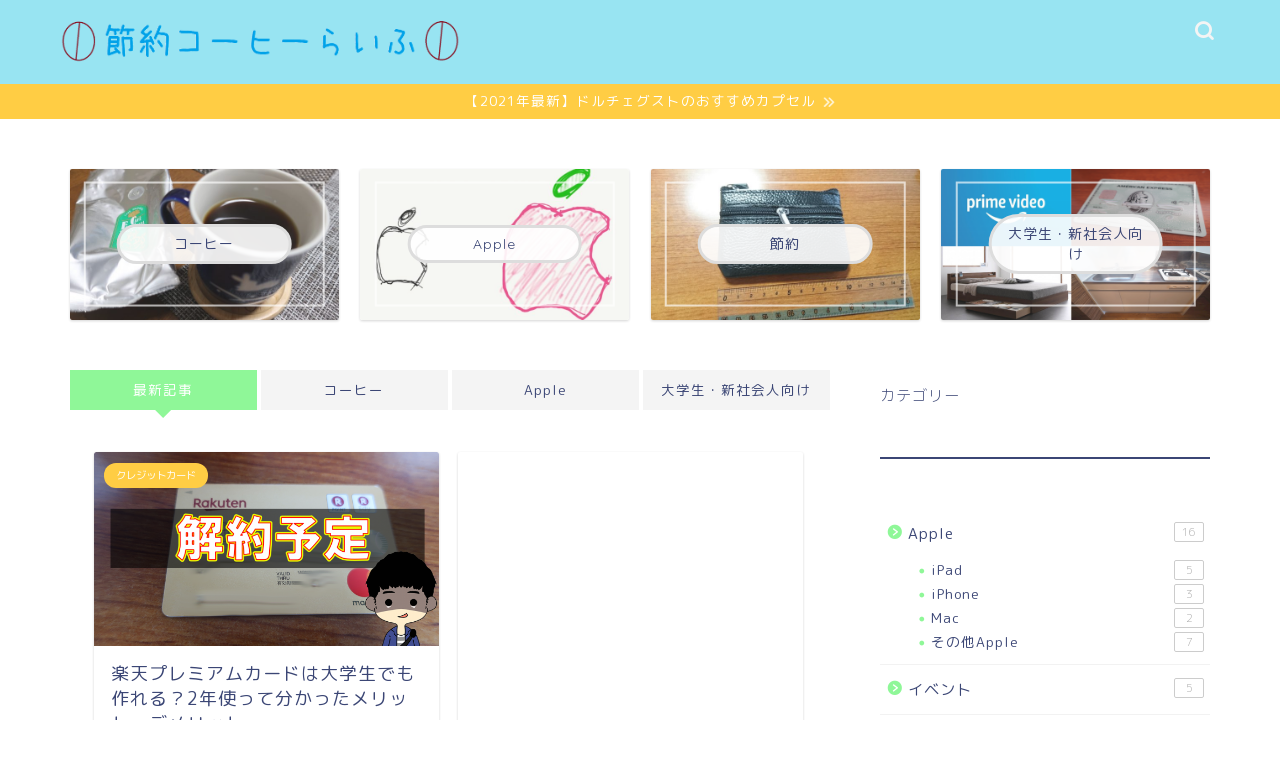

--- FILE ---
content_type: text/html; charset=UTF-8
request_url: https://rinpos.com/page/3/
body_size: 24350
content:
<!DOCTYPE html>
<html lang="ja">
<head prefix="og: http://ogp.me/ns# fb: http://ogp.me/ns/fb# article: http://ogp.me/ns/article#">
<meta charset="utf-8">
<meta http-equiv="X-UA-Compatible" content="IE=edge">
<meta name="viewport" content="width=device-width, initial-scale=1">
<!-- ここからOGP -->
<meta property="og:type" content="blog">
<meta property="og:title" content="節約コーヒーらいふ｜Just another WordPress site">
<meta property="og:url" content="https://rinpos.com">
<meta property="og:description" content="">
<meta property="og:image" content="https://rinpos.com/wp-content/themes/jin/img/bg_default.jpg">
<meta property="og:site_name" content="節約コーヒーらいふ">
<meta property="fb:admins" content="">
<meta name="twitter:card" content="summary">
<!-- ここまでOGP --> 

<link rel="canonical" href="https://rinpos.com">
<title>節約コーヒーらいふ｜Just another WordPress site</title>
<meta name='robots' content='max-image-preview:large' />
<script type="text/javascript" id="wpp-js" src="https://rinpos.com/wp-content/plugins/wordpress-popular-posts/assets/js/wpp.min.js" async="async" data-sampling="0" data-sampling-rate="100" data-api-url="https://rinpos.com/wp-json/wordpress-popular-posts" data-post-id="0" data-token="a800d91958" data-lang="0" data-debug="0"></script>
<link rel='dns-prefetch' href='//ajax.googleapis.com' />
<link rel='dns-prefetch' href='//cdnjs.cloudflare.com' />
<link rel='dns-prefetch' href='//use.fontawesome.com' />
<link rel='dns-prefetch' href='//www.googletagmanager.com' />
<link rel="alternate" type="application/rss+xml" title="節約コーヒーらいふ &raquo; フィード" href="https://rinpos.com/feed/" />
<link rel="alternate" type="application/rss+xml" title="節約コーヒーらいふ &raquo; コメントフィード" href="https://rinpos.com/comments/feed/" />
<style id='wp-img-auto-sizes-contain-inline-css' type='text/css'>
img:is([sizes=auto i],[sizes^="auto," i]){contain-intrinsic-size:3000px 1500px}
/*# sourceURL=wp-img-auto-sizes-contain-inline-css */
</style>
<style id='wp-emoji-styles-inline-css' type='text/css'>

	img.wp-smiley, img.emoji {
		display: inline !important;
		border: none !important;
		box-shadow: none !important;
		height: 1em !important;
		width: 1em !important;
		margin: 0 0.07em !important;
		vertical-align: -0.1em !important;
		background: none !important;
		padding: 0 !important;
	}
/*# sourceURL=wp-emoji-styles-inline-css */
</style>
<style id='wp-block-library-inline-css' type='text/css'>
:root{--wp-block-synced-color:#7a00df;--wp-block-synced-color--rgb:122,0,223;--wp-bound-block-color:var(--wp-block-synced-color);--wp-editor-canvas-background:#ddd;--wp-admin-theme-color:#007cba;--wp-admin-theme-color--rgb:0,124,186;--wp-admin-theme-color-darker-10:#006ba1;--wp-admin-theme-color-darker-10--rgb:0,107,160.5;--wp-admin-theme-color-darker-20:#005a87;--wp-admin-theme-color-darker-20--rgb:0,90,135;--wp-admin-border-width-focus:2px}@media (min-resolution:192dpi){:root{--wp-admin-border-width-focus:1.5px}}.wp-element-button{cursor:pointer}:root .has-very-light-gray-background-color{background-color:#eee}:root .has-very-dark-gray-background-color{background-color:#313131}:root .has-very-light-gray-color{color:#eee}:root .has-very-dark-gray-color{color:#313131}:root .has-vivid-green-cyan-to-vivid-cyan-blue-gradient-background{background:linear-gradient(135deg,#00d084,#0693e3)}:root .has-purple-crush-gradient-background{background:linear-gradient(135deg,#34e2e4,#4721fb 50%,#ab1dfe)}:root .has-hazy-dawn-gradient-background{background:linear-gradient(135deg,#faaca8,#dad0ec)}:root .has-subdued-olive-gradient-background{background:linear-gradient(135deg,#fafae1,#67a671)}:root .has-atomic-cream-gradient-background{background:linear-gradient(135deg,#fdd79a,#004a59)}:root .has-nightshade-gradient-background{background:linear-gradient(135deg,#330968,#31cdcf)}:root .has-midnight-gradient-background{background:linear-gradient(135deg,#020381,#2874fc)}:root{--wp--preset--font-size--normal:16px;--wp--preset--font-size--huge:42px}.has-regular-font-size{font-size:1em}.has-larger-font-size{font-size:2.625em}.has-normal-font-size{font-size:var(--wp--preset--font-size--normal)}.has-huge-font-size{font-size:var(--wp--preset--font-size--huge)}.has-text-align-center{text-align:center}.has-text-align-left{text-align:left}.has-text-align-right{text-align:right}.has-fit-text{white-space:nowrap!important}#end-resizable-editor-section{display:none}.aligncenter{clear:both}.items-justified-left{justify-content:flex-start}.items-justified-center{justify-content:center}.items-justified-right{justify-content:flex-end}.items-justified-space-between{justify-content:space-between}.screen-reader-text{border:0;clip-path:inset(50%);height:1px;margin:-1px;overflow:hidden;padding:0;position:absolute;width:1px;word-wrap:normal!important}.screen-reader-text:focus{background-color:#ddd;clip-path:none;color:#444;display:block;font-size:1em;height:auto;left:5px;line-height:normal;padding:15px 23px 14px;text-decoration:none;top:5px;width:auto;z-index:100000}html :where(.has-border-color){border-style:solid}html :where([style*=border-top-color]){border-top-style:solid}html :where([style*=border-right-color]){border-right-style:solid}html :where([style*=border-bottom-color]){border-bottom-style:solid}html :where([style*=border-left-color]){border-left-style:solid}html :where([style*=border-width]){border-style:solid}html :where([style*=border-top-width]){border-top-style:solid}html :where([style*=border-right-width]){border-right-style:solid}html :where([style*=border-bottom-width]){border-bottom-style:solid}html :where([style*=border-left-width]){border-left-style:solid}html :where(img[class*=wp-image-]){height:auto;max-width:100%}:where(figure){margin:0 0 1em}html :where(.is-position-sticky){--wp-admin--admin-bar--position-offset:var(--wp-admin--admin-bar--height,0px)}@media screen and (max-width:600px){html :where(.is-position-sticky){--wp-admin--admin-bar--position-offset:0px}}

/*# sourceURL=wp-block-library-inline-css */
</style><style id='wp-block-archives-inline-css' type='text/css'>
.wp-block-archives{box-sizing:border-box}.wp-block-archives-dropdown label{display:block}
/*# sourceURL=https://rinpos.com/wp-includes/blocks/archives/style.min.css */
</style>
<style id='wp-block-categories-inline-css' type='text/css'>
.wp-block-categories{box-sizing:border-box}.wp-block-categories.alignleft{margin-right:2em}.wp-block-categories.alignright{margin-left:2em}.wp-block-categories.wp-block-categories-dropdown.aligncenter{text-align:center}.wp-block-categories .wp-block-categories__label{display:block;width:100%}
/*# sourceURL=https://rinpos.com/wp-includes/blocks/categories/style.min.css */
</style>
<style id='wp-block-group-inline-css' type='text/css'>
.wp-block-group{box-sizing:border-box}:where(.wp-block-group.wp-block-group-is-layout-constrained){position:relative}
/*# sourceURL=https://rinpos.com/wp-includes/blocks/group/style.min.css */
</style>
<style id='wp-block-paragraph-inline-css' type='text/css'>
.is-small-text{font-size:.875em}.is-regular-text{font-size:1em}.is-large-text{font-size:2.25em}.is-larger-text{font-size:3em}.has-drop-cap:not(:focus):first-letter{float:left;font-size:8.4em;font-style:normal;font-weight:100;line-height:.68;margin:.05em .1em 0 0;text-transform:uppercase}body.rtl .has-drop-cap:not(:focus):first-letter{float:none;margin-left:.1em}p.has-drop-cap.has-background{overflow:hidden}:root :where(p.has-background){padding:1.25em 2.375em}:where(p.has-text-color:not(.has-link-color)) a{color:inherit}p.has-text-align-left[style*="writing-mode:vertical-lr"],p.has-text-align-right[style*="writing-mode:vertical-rl"]{rotate:180deg}
/*# sourceURL=https://rinpos.com/wp-includes/blocks/paragraph/style.min.css */
</style>
<style id='wp-block-preformatted-inline-css' type='text/css'>
.wp-block-preformatted{box-sizing:border-box;white-space:pre-wrap}:where(.wp-block-preformatted.has-background){padding:1.25em 2.375em}
/*# sourceURL=https://rinpos.com/wp-includes/blocks/preformatted/style.min.css */
</style>
<style id='wp-block-separator-inline-css' type='text/css'>
@charset "UTF-8";.wp-block-separator{border:none;border-top:2px solid}:root :where(.wp-block-separator.is-style-dots){height:auto;line-height:1;text-align:center}:root :where(.wp-block-separator.is-style-dots):before{color:currentColor;content:"···";font-family:serif;font-size:1.5em;letter-spacing:2em;padding-left:2em}.wp-block-separator.is-style-dots{background:none!important;border:none!important}
/*# sourceURL=https://rinpos.com/wp-includes/blocks/separator/style.min.css */
</style>
<style id='global-styles-inline-css' type='text/css'>
:root{--wp--preset--aspect-ratio--square: 1;--wp--preset--aspect-ratio--4-3: 4/3;--wp--preset--aspect-ratio--3-4: 3/4;--wp--preset--aspect-ratio--3-2: 3/2;--wp--preset--aspect-ratio--2-3: 2/3;--wp--preset--aspect-ratio--16-9: 16/9;--wp--preset--aspect-ratio--9-16: 9/16;--wp--preset--color--black: #000000;--wp--preset--color--cyan-bluish-gray: #abb8c3;--wp--preset--color--white: #ffffff;--wp--preset--color--pale-pink: #f78da7;--wp--preset--color--vivid-red: #cf2e2e;--wp--preset--color--luminous-vivid-orange: #ff6900;--wp--preset--color--luminous-vivid-amber: #fcb900;--wp--preset--color--light-green-cyan: #7bdcb5;--wp--preset--color--vivid-green-cyan: #00d084;--wp--preset--color--pale-cyan-blue: #8ed1fc;--wp--preset--color--vivid-cyan-blue: #0693e3;--wp--preset--color--vivid-purple: #9b51e0;--wp--preset--gradient--vivid-cyan-blue-to-vivid-purple: linear-gradient(135deg,rgb(6,147,227) 0%,rgb(155,81,224) 100%);--wp--preset--gradient--light-green-cyan-to-vivid-green-cyan: linear-gradient(135deg,rgb(122,220,180) 0%,rgb(0,208,130) 100%);--wp--preset--gradient--luminous-vivid-amber-to-luminous-vivid-orange: linear-gradient(135deg,rgb(252,185,0) 0%,rgb(255,105,0) 100%);--wp--preset--gradient--luminous-vivid-orange-to-vivid-red: linear-gradient(135deg,rgb(255,105,0) 0%,rgb(207,46,46) 100%);--wp--preset--gradient--very-light-gray-to-cyan-bluish-gray: linear-gradient(135deg,rgb(238,238,238) 0%,rgb(169,184,195) 100%);--wp--preset--gradient--cool-to-warm-spectrum: linear-gradient(135deg,rgb(74,234,220) 0%,rgb(151,120,209) 20%,rgb(207,42,186) 40%,rgb(238,44,130) 60%,rgb(251,105,98) 80%,rgb(254,248,76) 100%);--wp--preset--gradient--blush-light-purple: linear-gradient(135deg,rgb(255,206,236) 0%,rgb(152,150,240) 100%);--wp--preset--gradient--blush-bordeaux: linear-gradient(135deg,rgb(254,205,165) 0%,rgb(254,45,45) 50%,rgb(107,0,62) 100%);--wp--preset--gradient--luminous-dusk: linear-gradient(135deg,rgb(255,203,112) 0%,rgb(199,81,192) 50%,rgb(65,88,208) 100%);--wp--preset--gradient--pale-ocean: linear-gradient(135deg,rgb(255,245,203) 0%,rgb(182,227,212) 50%,rgb(51,167,181) 100%);--wp--preset--gradient--electric-grass: linear-gradient(135deg,rgb(202,248,128) 0%,rgb(113,206,126) 100%);--wp--preset--gradient--midnight: linear-gradient(135deg,rgb(2,3,129) 0%,rgb(40,116,252) 100%);--wp--preset--font-size--small: 13px;--wp--preset--font-size--medium: 20px;--wp--preset--font-size--large: 36px;--wp--preset--font-size--x-large: 42px;--wp--preset--spacing--20: 0.44rem;--wp--preset--spacing--30: 0.67rem;--wp--preset--spacing--40: 1rem;--wp--preset--spacing--50: 1.5rem;--wp--preset--spacing--60: 2.25rem;--wp--preset--spacing--70: 3.38rem;--wp--preset--spacing--80: 5.06rem;--wp--preset--shadow--natural: 6px 6px 9px rgba(0, 0, 0, 0.2);--wp--preset--shadow--deep: 12px 12px 50px rgba(0, 0, 0, 0.4);--wp--preset--shadow--sharp: 6px 6px 0px rgba(0, 0, 0, 0.2);--wp--preset--shadow--outlined: 6px 6px 0px -3px rgb(255, 255, 255), 6px 6px rgb(0, 0, 0);--wp--preset--shadow--crisp: 6px 6px 0px rgb(0, 0, 0);}:where(.is-layout-flex){gap: 0.5em;}:where(.is-layout-grid){gap: 0.5em;}body .is-layout-flex{display: flex;}.is-layout-flex{flex-wrap: wrap;align-items: center;}.is-layout-flex > :is(*, div){margin: 0;}body .is-layout-grid{display: grid;}.is-layout-grid > :is(*, div){margin: 0;}:where(.wp-block-columns.is-layout-flex){gap: 2em;}:where(.wp-block-columns.is-layout-grid){gap: 2em;}:where(.wp-block-post-template.is-layout-flex){gap: 1.25em;}:where(.wp-block-post-template.is-layout-grid){gap: 1.25em;}.has-black-color{color: var(--wp--preset--color--black) !important;}.has-cyan-bluish-gray-color{color: var(--wp--preset--color--cyan-bluish-gray) !important;}.has-white-color{color: var(--wp--preset--color--white) !important;}.has-pale-pink-color{color: var(--wp--preset--color--pale-pink) !important;}.has-vivid-red-color{color: var(--wp--preset--color--vivid-red) !important;}.has-luminous-vivid-orange-color{color: var(--wp--preset--color--luminous-vivid-orange) !important;}.has-luminous-vivid-amber-color{color: var(--wp--preset--color--luminous-vivid-amber) !important;}.has-light-green-cyan-color{color: var(--wp--preset--color--light-green-cyan) !important;}.has-vivid-green-cyan-color{color: var(--wp--preset--color--vivid-green-cyan) !important;}.has-pale-cyan-blue-color{color: var(--wp--preset--color--pale-cyan-blue) !important;}.has-vivid-cyan-blue-color{color: var(--wp--preset--color--vivid-cyan-blue) !important;}.has-vivid-purple-color{color: var(--wp--preset--color--vivid-purple) !important;}.has-black-background-color{background-color: var(--wp--preset--color--black) !important;}.has-cyan-bluish-gray-background-color{background-color: var(--wp--preset--color--cyan-bluish-gray) !important;}.has-white-background-color{background-color: var(--wp--preset--color--white) !important;}.has-pale-pink-background-color{background-color: var(--wp--preset--color--pale-pink) !important;}.has-vivid-red-background-color{background-color: var(--wp--preset--color--vivid-red) !important;}.has-luminous-vivid-orange-background-color{background-color: var(--wp--preset--color--luminous-vivid-orange) !important;}.has-luminous-vivid-amber-background-color{background-color: var(--wp--preset--color--luminous-vivid-amber) !important;}.has-light-green-cyan-background-color{background-color: var(--wp--preset--color--light-green-cyan) !important;}.has-vivid-green-cyan-background-color{background-color: var(--wp--preset--color--vivid-green-cyan) !important;}.has-pale-cyan-blue-background-color{background-color: var(--wp--preset--color--pale-cyan-blue) !important;}.has-vivid-cyan-blue-background-color{background-color: var(--wp--preset--color--vivid-cyan-blue) !important;}.has-vivid-purple-background-color{background-color: var(--wp--preset--color--vivid-purple) !important;}.has-black-border-color{border-color: var(--wp--preset--color--black) !important;}.has-cyan-bluish-gray-border-color{border-color: var(--wp--preset--color--cyan-bluish-gray) !important;}.has-white-border-color{border-color: var(--wp--preset--color--white) !important;}.has-pale-pink-border-color{border-color: var(--wp--preset--color--pale-pink) !important;}.has-vivid-red-border-color{border-color: var(--wp--preset--color--vivid-red) !important;}.has-luminous-vivid-orange-border-color{border-color: var(--wp--preset--color--luminous-vivid-orange) !important;}.has-luminous-vivid-amber-border-color{border-color: var(--wp--preset--color--luminous-vivid-amber) !important;}.has-light-green-cyan-border-color{border-color: var(--wp--preset--color--light-green-cyan) !important;}.has-vivid-green-cyan-border-color{border-color: var(--wp--preset--color--vivid-green-cyan) !important;}.has-pale-cyan-blue-border-color{border-color: var(--wp--preset--color--pale-cyan-blue) !important;}.has-vivid-cyan-blue-border-color{border-color: var(--wp--preset--color--vivid-cyan-blue) !important;}.has-vivid-purple-border-color{border-color: var(--wp--preset--color--vivid-purple) !important;}.has-vivid-cyan-blue-to-vivid-purple-gradient-background{background: var(--wp--preset--gradient--vivid-cyan-blue-to-vivid-purple) !important;}.has-light-green-cyan-to-vivid-green-cyan-gradient-background{background: var(--wp--preset--gradient--light-green-cyan-to-vivid-green-cyan) !important;}.has-luminous-vivid-amber-to-luminous-vivid-orange-gradient-background{background: var(--wp--preset--gradient--luminous-vivid-amber-to-luminous-vivid-orange) !important;}.has-luminous-vivid-orange-to-vivid-red-gradient-background{background: var(--wp--preset--gradient--luminous-vivid-orange-to-vivid-red) !important;}.has-very-light-gray-to-cyan-bluish-gray-gradient-background{background: var(--wp--preset--gradient--very-light-gray-to-cyan-bluish-gray) !important;}.has-cool-to-warm-spectrum-gradient-background{background: var(--wp--preset--gradient--cool-to-warm-spectrum) !important;}.has-blush-light-purple-gradient-background{background: var(--wp--preset--gradient--blush-light-purple) !important;}.has-blush-bordeaux-gradient-background{background: var(--wp--preset--gradient--blush-bordeaux) !important;}.has-luminous-dusk-gradient-background{background: var(--wp--preset--gradient--luminous-dusk) !important;}.has-pale-ocean-gradient-background{background: var(--wp--preset--gradient--pale-ocean) !important;}.has-electric-grass-gradient-background{background: var(--wp--preset--gradient--electric-grass) !important;}.has-midnight-gradient-background{background: var(--wp--preset--gradient--midnight) !important;}.has-small-font-size{font-size: var(--wp--preset--font-size--small) !important;}.has-medium-font-size{font-size: var(--wp--preset--font-size--medium) !important;}.has-large-font-size{font-size: var(--wp--preset--font-size--large) !important;}.has-x-large-font-size{font-size: var(--wp--preset--font-size--x-large) !important;}
/*# sourceURL=global-styles-inline-css */
</style>

<style id='classic-theme-styles-inline-css' type='text/css'>
/*! This file is auto-generated */
.wp-block-button__link{color:#fff;background-color:#32373c;border-radius:9999px;box-shadow:none;text-decoration:none;padding:calc(.667em + 2px) calc(1.333em + 2px);font-size:1.125em}.wp-block-file__button{background:#32373c;color:#fff;text-decoration:none}
/*# sourceURL=/wp-includes/css/classic-themes.min.css */
</style>
<link rel='stylesheet' id='contact-form-7-css' href='https://rinpos.com/wp-content/plugins/contact-form-7/includes/css/styles.css?ver=5.9.6' type='text/css' media='all' />
<link rel='stylesheet' id='toc-screen-css' href='https://rinpos.com/wp-content/plugins/table-of-contents-plus/screen.min.css?ver=2406' type='text/css' media='all' />
<link rel='stylesheet' id='wordpress-popular-posts-css-css' href='https://rinpos.com/wp-content/plugins/wordpress-popular-posts/assets/css/wpp.css?ver=7.0.0' type='text/css' media='all' />
<link rel='stylesheet' id='yyi_rinker_stylesheet-css' href='https://rinpos.com/wp-content/plugins/yyi-rinker/css/style.css?v=1.11.1&#038;ver=6.9' type='text/css' media='all' />
<link rel='stylesheet' id='parent-style-css' href='https://rinpos.com/wp-content/themes/jin/style.css?ver=6.9' type='text/css' media='all' />
<link rel='stylesheet' id='theme-style-css' href='https://rinpos.com/wp-content/themes/jin-child/style.css?ver=6.9' type='text/css' media='all' />
<link rel='stylesheet' id='fontawesome-style-css' href='https://use.fontawesome.com/releases/v5.6.3/css/all.css?ver=6.9' type='text/css' media='all' />
<link rel='stylesheet' id='swiper-style-css' href='https://cdnjs.cloudflare.com/ajax/libs/Swiper/4.0.7/css/swiper.min.css?ver=6.9' type='text/css' media='all' />

<!-- Site Kit によって追加された Google タグ（gtag.js）スニペット -->
<!-- Google アナリティクス スニペット (Site Kit が追加) -->
<script type="text/javascript" src="https://www.googletagmanager.com/gtag/js?id=GT-MKTX5W7" id="google_gtagjs-js" async></script>
<script type="text/javascript" id="google_gtagjs-js-after">
/* <![CDATA[ */
window.dataLayer = window.dataLayer || [];function gtag(){dataLayer.push(arguments);}
gtag("set","linker",{"domains":["rinpos.com"]});
gtag("js", new Date());
gtag("set", "developer_id.dZTNiMT", true);
gtag("config", "GT-MKTX5W7");
 window._googlesitekit = window._googlesitekit || {}; window._googlesitekit.throttledEvents = []; window._googlesitekit.gtagEvent = (name, data) => { var key = JSON.stringify( { name, data } ); if ( !! window._googlesitekit.throttledEvents[ key ] ) { return; } window._googlesitekit.throttledEvents[ key ] = true; setTimeout( () => { delete window._googlesitekit.throttledEvents[ key ]; }, 5 ); gtag( "event", name, { ...data, event_source: "site-kit" } ); }; 
//# sourceURL=google_gtagjs-js-after
/* ]]> */
</script>
<link rel="https://api.w.org/" href="https://rinpos.com/wp-json/" /><meta name="generator" content="Site Kit by Google 1.170.0" />            <style id="wpp-loading-animation-styles">@-webkit-keyframes bgslide{from{background-position-x:0}to{background-position-x:-200%}}@keyframes bgslide{from{background-position-x:0}to{background-position-x:-200%}}.wpp-widget-block-placeholder,.wpp-shortcode-placeholder{margin:0 auto;width:60px;height:3px;background:#dd3737;background:linear-gradient(90deg,#dd3737 0%,#571313 10%,#dd3737 100%);background-size:200% auto;border-radius:3px;-webkit-animation:bgslide 1s infinite linear;animation:bgslide 1s infinite linear}</style>
            <style>
.yyi-rinker-images {
    display: flex;
    justify-content: center;
    align-items: center;
    position: relative;

}
div.yyi-rinker-image img.yyi-rinker-main-img.hidden {
    display: none;
}

.yyi-rinker-images-arrow {
    cursor: pointer;
    position: absolute;
    top: 50%;
    display: block;
    margin-top: -11px;
    opacity: 0.6;
    width: 22px;
}

.yyi-rinker-images-arrow-left{
    left: -10px;
}
.yyi-rinker-images-arrow-right{
    right: -10px;
}

.yyi-rinker-images-arrow-left.hidden {
    display: none;
}

.yyi-rinker-images-arrow-right.hidden {
    display: none;
}
div.yyi-rinker-contents.yyi-rinker-design-tate  div.yyi-rinker-box{
    flex-direction: column;
}

div.yyi-rinker-contents.yyi-rinker-design-slim div.yyi-rinker-box .yyi-rinker-links {
    flex-direction: column;
}

div.yyi-rinker-contents.yyi-rinker-design-slim div.yyi-rinker-info {
    width: 100%;
}

div.yyi-rinker-contents.yyi-rinker-design-slim .yyi-rinker-title {
    text-align: center;
}

div.yyi-rinker-contents.yyi-rinker-design-slim .yyi-rinker-links {
    text-align: center;
}
div.yyi-rinker-contents.yyi-rinker-design-slim .yyi-rinker-image {
    margin: auto;
}

div.yyi-rinker-contents.yyi-rinker-design-slim div.yyi-rinker-info ul.yyi-rinker-links li {
	align-self: stretch;
}
div.yyi-rinker-contents.yyi-rinker-design-slim div.yyi-rinker-box div.yyi-rinker-info {
	padding: 0;
}
div.yyi-rinker-contents.yyi-rinker-design-slim div.yyi-rinker-box {
	flex-direction: column;
	padding: 14px 5px 0;
}

.yyi-rinker-design-slim div.yyi-rinker-box div.yyi-rinker-info {
	text-align: center;
}

.yyi-rinker-design-slim div.price-box span.price {
	display: block;
}

div.yyi-rinker-contents.yyi-rinker-design-slim div.yyi-rinker-info div.yyi-rinker-title a{
	font-size:16px;
}

div.yyi-rinker-contents.yyi-rinker-design-slim ul.yyi-rinker-links li.amazonkindlelink:before,  div.yyi-rinker-contents.yyi-rinker-design-slim ul.yyi-rinker-links li.amazonlink:before,  div.yyi-rinker-contents.yyi-rinker-design-slim ul.yyi-rinker-links li.rakutenlink:before, div.yyi-rinker-contents.yyi-rinker-design-slim ul.yyi-rinker-links li.yahoolink:before, div.yyi-rinker-contents.yyi-rinker-design-slim ul.yyi-rinker-links li.mercarilink:before {
	font-size:12px;
}

div.yyi-rinker-contents.yyi-rinker-design-slim ul.yyi-rinker-links li a {
	font-size: 13px;
}
.entry-content ul.yyi-rinker-links li {
	padding: 0;
}

div.yyi-rinker-contents .yyi-rinker-attention.attention_desing_right_ribbon {
    width: 89px;
    height: 91px;
    position: absolute;
    top: -1px;
    right: -1px;
    left: auto;
    overflow: hidden;
}

div.yyi-rinker-contents .yyi-rinker-attention.attention_desing_right_ribbon span {
    display: inline-block;
    width: 146px;
    position: absolute;
    padding: 4px 0;
    left: -13px;
    top: 12px;
    text-align: center;
    font-size: 12px;
    line-height: 24px;
    -webkit-transform: rotate(45deg);
    transform: rotate(45deg);
    box-shadow: 0 1px 3px rgba(0, 0, 0, 0.2);
}

div.yyi-rinker-contents .yyi-rinker-attention.attention_desing_right_ribbon {
    background: none;
}
.yyi-rinker-attention.attention_desing_right_ribbon .yyi-rinker-attention-after,
.yyi-rinker-attention.attention_desing_right_ribbon .yyi-rinker-attention-before{
display:none;
}
div.yyi-rinker-use-right_ribbon div.yyi-rinker-title {
    margin-right: 2rem;
}

				</style>	<style type="text/css">
		#wrapper {
			background-color: #fff;
			background-image: url();
					}

		.related-entry-headline-text span:before,
		#comment-title span:before,
		#reply-title span:before {
			background-color: #8ff798;
			border-color: #8ff798 !important;
		}

		#breadcrumb:after,
		#page-top a {
			background-color: #98e4f2;
		}

		footer {
			background-color: #98e4f2;
		}

		.footer-inner a,
		#copyright,
		#copyright-center {
			border-color: #0a0a0a !important;
			color: #0a0a0a !important;
		}

		#footer-widget-area {
			border-color: #0a0a0a !important;
		}

		.page-top-footer a {
			color: #98e4f2 !important;
		}

		#breadcrumb ul li,
		#breadcrumb ul li a {
			color: #98e4f2 !important;
		}

		body,
		a,
		a:link,
		a:visited,
		.my-profile,
		.widgettitle,
		.tabBtn-mag label {
			color: #3b4675;
		}

		a:hover {
			color: #008db7;
		}

		.widget_nav_menu ul>li>a:before,
		.widget_categories ul>li>a:before,
		.widget_pages ul>li>a:before,
		.widget_recent_entries ul>li>a:before,
		.widget_archive ul>li>a:before,
		.widget_archive form:after,
		.widget_categories form:after,
		.widget_nav_menu ul>li>ul.sub-menu>li>a:before,
		.widget_categories ul>li>.children>li>a:before,
		.widget_pages ul>li>.children>li>a:before,
		.widget_nav_menu ul>li>ul.sub-menu>li>ul.sub-menu li>a:before,
		.widget_categories ul>li>.children>li>.children li>a:before,
		.widget_pages ul>li>.children>li>.children li>a:before {
			color: #8ff798;
		}

		.widget_nav_menu ul .sub-menu .sub-menu li a:before {
			background-color: #3b4675 !important;
		}
		.d--labeling-act-border{
			border-color: rgba(59,70,117,0.18);
		}
		.c--labeling-act.d--labeling-act-solid{
			background-color: rgba(59,70,117,0.06);
		}
		.a--labeling-act{
			color: rgba(59,70,117,0.6);
		}
		.a--labeling-small-act span{
			background-color: rgba(59,70,117,0.21);
		}
		.c--labeling-act.d--labeling-act-strong{
			background-color: rgba(59,70,117,0.045);
		}
		.d--labeling-act-strong .a--labeling-act{
			color: rgba(59,70,117,0.75);
		}


		footer .footer-widget,
		footer .footer-widget a,
		footer .footer-widget ul li,
		.footer-widget.widget_nav_menu ul>li>a:before,
		.footer-widget.widget_categories ul>li>a:before,
		.footer-widget.widget_recent_entries ul>li>a:before,
		.footer-widget.widget_pages ul>li>a:before,
		.footer-widget.widget_archive ul>li>a:before,
		footer .widget_tag_cloud .tagcloud a:before {
			color: #0a0a0a !important;
			border-color: #0a0a0a !important;
		}

		footer .footer-widget .widgettitle {
			color: #0a0a0a !important;
			border-color: #ffcd44 !important;
		}

		footer .widget_nav_menu ul .children .children li a:before,
		footer .widget_categories ul .children .children li a:before,
		footer .widget_nav_menu ul .sub-menu .sub-menu li a:before {
			background-color: #0a0a0a !important;
		}

		#drawernav a:hover,
		.post-list-title,
		#prev-next p,
		#toc_container .toc_list li a {
			color: #3b4675 !important;
		}

		#header-box {
			background-color: #98e4f2;
		}

		@media (min-width: 768px) {
			.top-image-meta {
				margin-top: calc(0px - 30px);
			}
		}

		@media (min-width: 1200px) {
			.top-image-meta {
				margin-top: calc(0px);
			}
		}

		.pickup-contents:before {
			background-color: #98e4f2 !important;
		}

		.main-image-text {
			color: #555;
		}

		.main-image-text-sub {
			color: #555;
		}

		@media (min-width: 481px) {
			#site-info {
				padding-top: 15px !important;
				padding-bottom: 15px !important;
			}
		}

		#site-info span a {
			color: #0a0a0a !important;
		}

		#headmenu .headsns .line a svg {
			fill: #f4f4f4 !important;
		}

		#headmenu .headsns a,
		#headmenu {
			color: #f4f4f4 !important;
			border-color: #f4f4f4 !important;
		}

		.profile-follow .line-sns a svg {
			fill: #8ff798 !important;
		}

		.profile-follow .line-sns a:hover svg {
			fill: #ffcd44 !important;
		}

		.profile-follow a {
			color: #8ff798 !important;
			border-color: #8ff798 !important;
		}

		.profile-follow a:hover,
		#headmenu .headsns a:hover {
			color: #ffcd44 !important;
			border-color: #ffcd44 !important;
		}

		.search-box:hover {
			color: #ffcd44 !important;
			border-color: #ffcd44 !important;
		}

		#header #headmenu .headsns .line a:hover svg {
			fill: #ffcd44 !important;
		}

		.cps-icon-bar,
		#navtoggle:checked+.sp-menu-open .cps-icon-bar {
			background-color: #0a0a0a;
		}

		#nav-container {
			background-color: #fff;
		}

		.menu-box .menu-item svg {
			fill: #f4f4f4;
		}

		#drawernav ul.menu-box>li>a,
		#drawernav2 ul.menu-box>li>a,
		#drawernav3 ul.menu-box>li>a,
		#drawernav4 ul.menu-box>li>a,
		#drawernav5 ul.menu-box>li>a,
		#drawernav ul.menu-box>li.menu-item-has-children:after,
		#drawernav2 ul.menu-box>li.menu-item-has-children:after,
		#drawernav3 ul.menu-box>li.menu-item-has-children:after,
		#drawernav4 ul.menu-box>li.menu-item-has-children:after,
		#drawernav5 ul.menu-box>li.menu-item-has-children:after {
			color: #f4f4f4 !important;
		}

		#drawernav ul.menu-box li a,
		#drawernav2 ul.menu-box li a,
		#drawernav3 ul.menu-box li a,
		#drawernav4 ul.menu-box li a,
		#drawernav5 ul.menu-box li a {
			font-size: 14px !important;
		}

		#drawernav3 ul.menu-box>li {
			color: #3b4675 !important;
		}

		#drawernav4 .menu-box>.menu-item>a:after,
		#drawernav3 .menu-box>.menu-item>a:after,
		#drawernav .menu-box>.menu-item>a:after {
			background-color: #f4f4f4 !important;
		}

		#drawernav2 .menu-box>.menu-item:hover,
		#drawernav5 .menu-box>.menu-item:hover {
			border-top-color: #8ff798 !important;
		}

		.cps-info-bar a {
			background-color: #ffcd44 !important;
		}

		@media (min-width: 768px) {
			.post-list-mag .post-list-item:not(:nth-child(2n)) {
				margin-right: 2.6%;
			}
		}

		@media (min-width: 768px) {

			#tab-1:checked~.tabBtn-mag li [for="tab-1"]:after,
			#tab-2:checked~.tabBtn-mag li [for="tab-2"]:after,
			#tab-3:checked~.tabBtn-mag li [for="tab-3"]:after,
			#tab-4:checked~.tabBtn-mag li [for="tab-4"]:after {
				border-top-color: #8ff798 !important;
			}

			.tabBtn-mag label {
				border-bottom-color: #8ff798 !important;
			}
		}

		#tab-1:checked~.tabBtn-mag li [for="tab-1"],
		#tab-2:checked~.tabBtn-mag li [for="tab-2"],
		#tab-3:checked~.tabBtn-mag li [for="tab-3"],
		#tab-4:checked~.tabBtn-mag li [for="tab-4"],
		#prev-next a.next:after,
		#prev-next a.prev:after,
		.more-cat-button a:hover span:before {
			background-color: #8ff798 !important;
		}


		.swiper-slide .post-list-cat,
		.post-list-mag .post-list-cat,
		.post-list-mag3col .post-list-cat,
		.post-list-mag-sp1col .post-list-cat,
		.swiper-pagination-bullet-active,
		.pickup-cat,
		.post-list .post-list-cat,
		#breadcrumb .bcHome a:hover span:before,
		.popular-item:nth-child(1) .pop-num,
		.popular-item:nth-child(2) .pop-num,
		.popular-item:nth-child(3) .pop-num {
			background-color: #ffcd44 !important;
		}

		.sidebar-btn a,
		.profile-sns-menu {
			background-color: #ffcd44 !important;
		}

		.sp-sns-menu a,
		.pickup-contents-box a:hover .pickup-title {
			border-color: #8ff798 !important;
			color: #8ff798 !important;
		}

		.pro-line svg {
			fill: #8ff798 !important;
		}

		.cps-post-cat a,
		.meta-cat,
		.popular-cat {
			background-color: #ffcd44 !important;
			border-color: #ffcd44 !important;
		}

		.tagicon,
		.tag-box a,
		#toc_container .toc_list>li,
		#toc_container .toc_title {
			color: #8ff798 !important;
		}

		.widget_tag_cloud a::before {
			color: #3b4675 !important;
		}

		.tag-box a,
		#toc_container:before {
			border-color: #8ff798 !important;
		}

		.cps-post-cat a:hover {
			color: #008db7 !important;
		}

		.pagination li:not([class*="current"]) a:hover,
		.widget_tag_cloud a:hover {
			background-color: #8ff798 !important;
		}

		.pagination li:not([class*="current"]) a:hover {
			opacity: 0.5 !important;
		}

		.pagination li.current a {
			background-color: #8ff798 !important;
			border-color: #8ff798 !important;
		}

		.nextpage a:hover span {
			color: #8ff798 !important;
			border-color: #8ff798 !important;
		}

		.cta-content:before {
			background-color: #6FBFCA !important;
		}

		.cta-text,
		.info-title {
			color: #fff !important;
		}

		#footer-widget-area.footer_style1 .widgettitle {
			border-color: #ffcd44 !important;
		}

		.sidebar_style1 .widgettitle,
		.sidebar_style5 .widgettitle {
			border-color: #8ff798 !important;
		}

		.sidebar_style2 .widgettitle,
		.sidebar_style4 .widgettitle,
		.sidebar_style6 .widgettitle,
		#home-bottom-widget .widgettitle,
		#home-top-widget .widgettitle,
		#post-bottom-widget .widgettitle,
		#post-top-widget .widgettitle {
			background-color: #8ff798 !important;
		}

		#home-bottom-widget .widget_search .search-box input[type="submit"],
		#home-top-widget .widget_search .search-box input[type="submit"],
		#post-bottom-widget .widget_search .search-box input[type="submit"],
		#post-top-widget .widget_search .search-box input[type="submit"] {
			background-color: #ffcd44 !important;
		}

		.tn-logo-size {
			font-size: 160% !important;
		}

		@media (min-width: 481px) {
			.tn-logo-size img {
				width: calc(160%*0.5) !important;
			}
		}

		@media (min-width: 768px) {
			.tn-logo-size img {
				width: calc(160%*2.2) !important;
			}
		}

		@media (min-width: 1200px) {
			.tn-logo-size img {
				width: 160% !important;
			}
		}

		.sp-logo-size {
			font-size: 100% !important;
		}

		.sp-logo-size img {
			width: 100% !important;
		}

		.cps-post-main ul>li:before,
		.cps-post-main ol>li:before {
			background-color: #ffcd44 !important;
		}

		.profile-card .profile-title {
			background-color: #8ff798 !important;
		}

		.profile-card {
			border-color: #8ff798 !important;
		}

		.cps-post-main a {
			color: #008db7;
		}

		.cps-post-main .marker {
			background: -webkit-linear-gradient(transparent 60%, #ffcedb 0%);
			background: linear-gradient(transparent 60%, #ffcedb 0%);
		}

		.cps-post-main .marker2 {
			background: -webkit-linear-gradient(transparent 60%, #a9eaf2 0%);
			background: linear-gradient(transparent 60%, #a9eaf2 0%);
		}

		.cps-post-main .jic-sc {
			color: #e9546b;
		}


		.simple-box1 {
			border-color: #ef9b9b !important;
		}

		.simple-box2 {
			border-color: #f2bf7d !important;
		}

		.simple-box3 {
			border-color: #b5e28a !important;
		}

		.simple-box4 {
			border-color: #7badd8 !important;
		}

		.simple-box4:before {
			background-color: #7badd8;
		}

		.simple-box5 {
			border-color: #e896c7 !important;
		}

		.simple-box5:before {
			background-color: #e896c7;
		}

		.simple-box6 {
			background-color: #fffdef !important;
		}

		.simple-box7 {
			border-color: #def1f9 !important;
		}

		.simple-box7:before {
			background-color: #def1f9 !important;
		}

		.simple-box8 {
			border-color: #96ddc1 !important;
		}

		.simple-box8:before {
			background-color: #96ddc1 !important;
		}

		.simple-box9:before {
			background-color: #e1c0e8 !important;
		}

		.simple-box9:after {
			border-color: #e1c0e8 #e1c0e8 #fff #fff !important;
		}

		.kaisetsu-box1:before,
		.kaisetsu-box1-title {
			background-color: #ffb49e !important;
		}

		.kaisetsu-box2 {
			border-color: #89c2f4 !important;
		}

		.kaisetsu-box2-title {
			background-color: #89c2f4 !important;
		}

		.kaisetsu-box4 {
			border-color: #ea91a9 !important;
		}

		.kaisetsu-box4-title {
			background-color: #ea91a9 !important;
		}

		.kaisetsu-box5:before {
			background-color: #57b3ba !important;
		}

		.kaisetsu-box5-title {
			background-color: #57b3ba !important;
		}

		.concept-box1 {
			border-color: #85db8f !important;
		}

		.concept-box1:after {
			background-color: #85db8f !important;
		}

		.concept-box1:before {
			content: "ポイント" !important;
			color: #85db8f !important;
		}

		.concept-box2 {
			border-color: #f7cf6a !important;
		}

		.concept-box2:after {
			background-color: #f7cf6a !important;
		}

		.concept-box2:before {
			content: "注意点" !important;
			color: #f7cf6a !important;
		}

		.concept-box3 {
			border-color: #86cee8 !important;
		}

		.concept-box3:after {
			background-color: #86cee8 !important;
		}

		.concept-box3:before {
			content: "良い例" !important;
			color: #86cee8 !important;
		}

		.concept-box4 {
			border-color: #ed8989 !important;
		}

		.concept-box4:after {
			background-color: #ed8989 !important;
		}

		.concept-box4:before {
			content: "悪い例" !important;
			color: #ed8989 !important;
		}

		.concept-box5 {
			border-color: #9e9e9e !important;
		}

		.concept-box5:after {
			background-color: #9e9e9e !important;
		}

		.concept-box5:before {
			content: "参考" !important;
			color: #9e9e9e !important;
		}

		.concept-box6 {
			border-color: #8eaced !important;
		}

		.concept-box6:after {
			background-color: #8eaced !important;
		}

		.concept-box6:before {
			content: "メモ" !important;
			color: #8eaced !important;
		}

		.innerlink-box1,
		.blog-card {
			border-color: #73bc9b !important;
		}

		.innerlink-box1-title {
			background-color: #73bc9b !important;
			border-color: #73bc9b !important;
		}

		.innerlink-box1:before,
		.blog-card-hl-box {
			background-color: #73bc9b !important;
		}

		.jin-ac-box01-title::after {
			color: #8ff798;
		}

		.color-button01 a,
		.color-button01 a:hover,
		.color-button01:before {
			background-color: #008db7 !important;
		}

		.top-image-btn-color a,
		.top-image-btn-color a:hover,
		.top-image-btn-color:before {
			background-color: #ffcd44 !important;
		}

		.color-button02 a,
		.color-button02 a:hover,
		.color-button02:before {
			background-color: #d9333f !important;
		}

		.color-button01-big a,
		.color-button01-big a:hover,
		.color-button01-big:before {
			background-color: #3296d1 !important;
		}

		.color-button01-big a,
		.color-button01-big:before {
			border-radius: 5px !important;
		}

		.color-button01-big a {
			padding-top: 20px !important;
			padding-bottom: 20px !important;
		}

		.color-button02-big a,
		.color-button02-big a:hover,
		.color-button02-big:before {
			background-color: #83d159 !important;
		}

		.color-button02-big a,
		.color-button02-big:before {
			border-radius: 5px !important;
		}

		.color-button02-big a {
			padding-top: 20px !important;
			padding-bottom: 20px !important;
		}

		.color-button01-big {
			width: 75% !important;
		}

		.color-button02-big {
			width: 75% !important;
		}

		.top-image-btn-color:before,
		.color-button01:before,
		.color-button02:before,
		.color-button01-big:before,
		.color-button02-big:before {
			bottom: -1px;
			left: -1px;
			width: 100%;
			height: 100%;
			border-radius: 6px;
			box-shadow: 0px 1px 5px 0px rgba(0, 0, 0, 0.25);
			-webkit-transition: all .4s;
			transition: all .4s;
		}

		.top-image-btn-color a:hover,
		.color-button01 a:hover,
		.color-button02 a:hover,
		.color-button01-big a:hover,
		.color-button02-big a:hover {
			-webkit-transform: translateY(2px);
			transform: translateY(2px);
			-webkit-filter: brightness(0.95);
			filter: brightness(0.95);
		}

		.top-image-btn-color:hover:before,
		.color-button01:hover:before,
		.color-button02:hover:before,
		.color-button01-big:hover:before,
		.color-button02-big:hover:before {
			-webkit-transform: translateY(2px);
			transform: translateY(2px);
			box-shadow: none !important;
		}

		.h2-style01 h2,
		.h2-style02 h2:before,
		.h2-style03 h2,
		.h2-style04 h2:before,
		.h2-style05 h2,
		.h2-style07 h2:before,
		.h2-style07 h2:after,
		.h3-style03 h3:before,
		.h3-style02 h3:before,
		.h3-style05 h3:before,
		.h3-style07 h3:before,
		.h2-style08 h2:after,
		.h2-style10 h2:before,
		.h2-style10 h2:after,
		.h3-style02 h3:after,
		.h4-style02 h4:before {
			background-color: #8ff798 !important;
		}

		.h3-style01 h3,
		.h3-style04 h3,
		.h3-style05 h3,
		.h3-style06 h3,
		.h4-style01 h4,
		.h2-style02 h2,
		.h2-style08 h2,
		.h2-style08 h2:before,
		.h2-style09 h2,
		.h4-style03 h4 {
			border-color: #8ff798 !important;
		}

		.h2-style05 h2:before {
			border-top-color: #8ff798 !important;
		}

		.h2-style06 h2:before,
		.sidebar_style3 .widgettitle:after {
			background-image: linear-gradient(-45deg,
					transparent 25%,
					#8ff798 25%,
					#8ff798 50%,
					transparent 50%,
					transparent 75%,
					#8ff798 75%,
					#8ff798);
		}

		.jin-h2-icons.h2-style02 h2 .jic:before,
		.jin-h2-icons.h2-style04 h2 .jic:before,
		.jin-h2-icons.h2-style06 h2 .jic:before,
		.jin-h2-icons.h2-style07 h2 .jic:before,
		.jin-h2-icons.h2-style08 h2 .jic:before,
		.jin-h2-icons.h2-style09 h2 .jic:before,
		.jin-h2-icons.h2-style10 h2 .jic:before,
		.jin-h3-icons.h3-style01 h3 .jic:before,
		.jin-h3-icons.h3-style02 h3 .jic:before,
		.jin-h3-icons.h3-style03 h3 .jic:before,
		.jin-h3-icons.h3-style04 h3 .jic:before,
		.jin-h3-icons.h3-style05 h3 .jic:before,
		.jin-h3-icons.h3-style06 h3 .jic:before,
		.jin-h3-icons.h3-style07 h3 .jic:before,
		.jin-h4-icons.h4-style01 h4 .jic:before,
		.jin-h4-icons.h4-style02 h4 .jic:before,
		.jin-h4-icons.h4-style03 h4 .jic:before,
		.jin-h4-icons.h4-style04 h4 .jic:before {
			color: #8ff798;
		}

		@media all and (-ms-high-contrast:none) {

			*::-ms-backdrop,
			.color-button01:before,
			.color-button02:before,
			.color-button01-big:before,
			.color-button02-big:before {
				background-color: #595857 !important;
			}
		}

		.jin-lp-h2 h2,
		.jin-lp-h2 h2 {
			background-color: transparent !important;
			border-color: transparent !important;
			color: #3b4675 !important;
		}

		.jincolumn-h3style2 {
			border-color: #8ff798 !important;
		}

		.jinlph2-style1 h2:first-letter {
			color: #8ff798 !important;
		}

		.jinlph2-style2 h2,
		.jinlph2-style3 h2 {
			border-color: #8ff798 !important;
		}

		.jin-photo-title .jin-fusen1-down,
		.jin-photo-title .jin-fusen1-even,
		.jin-photo-title .jin-fusen1-up {
			border-left-color: #8ff798;
		}

		.jin-photo-title .jin-fusen2,
		.jin-photo-title .jin-fusen3 {
			background-color: #8ff798;
		}

		.jin-photo-title .jin-fusen2:before,
		.jin-photo-title .jin-fusen3:before {
			border-top-color: #8ff798;
		}

		.has-huge-font-size {
			font-size: 42px !important;
		}

		.has-large-font-size {
			font-size: 36px !important;
		}

		.has-medium-font-size {
			font-size: 20px !important;
		}

		.has-normal-font-size {
			font-size: 16px !important;
		}

		.has-small-font-size {
			font-size: 13px !important;
		}
	</style>
<link rel="prev" href="https://rinpos.com/page/2/" />
<link rel="next" href="https://rinpos.com/page/4/" />
<link rel="icon" href="https://rinpos.com/wp-content/uploads/2018/07/cropped-4b77b80010acce57d70ab2dc4a6e3bdf-32x32.png" sizes="32x32" />
<link rel="icon" href="https://rinpos.com/wp-content/uploads/2018/07/cropped-4b77b80010acce57d70ab2dc4a6e3bdf-192x192.png" sizes="192x192" />
<link rel="apple-touch-icon" href="https://rinpos.com/wp-content/uploads/2018/07/cropped-4b77b80010acce57d70ab2dc4a6e3bdf-180x180.png" />
<meta name="msapplication-TileImage" content="https://rinpos.com/wp-content/uploads/2018/07/cropped-4b77b80010acce57d70ab2dc4a6e3bdf-270x270.png" />
		<style type="text/css" id="wp-custom-css">
			.proflink a{
	display:block;
	text-align:center;
	padding:7px 10px;
	background:#ff7fa1;/*カラーは変更*/
	width:50%;
	margin:0 auto;
	margin-top:20px;
	border-radius:20px;
	border:3px double #fff;
	font-size:0.65rem;
	color:#fff;
}
.proflink a:hover{
		opacity:0.75;
}



/*コメント欄編集*/
.comment-body {
	padding: 10px;
	margin-bottom:10px;
	border: 1px solid #a3a3a3;
	border-radius: 8px;
	background: #fcfcfc;
}
.children {
	margin-left:10%;
	font-size:0.9em;
}
.reply a,#submit{
	background:#69D394;
}
.reply a:hover,#submit:hover{
	background:#FFBB35;
}
#breadcrumb:after, #page-top a {
    background-color: #ff6f6f;
    opacity: 0.7;
}
.sp-sidemenu-btn {
  background-color: #68d6cb!important;
opacity: 0.7;
}		</style>
			
<!--カエレバCSS-->
<!--アプリーチCSS-->


<link rel='stylesheet' id='scroll_to_top_button_style-css' href='https://rinpos.com/wp-content/plugins/scroll-to-top-button/assets/css/style.css?ver=6.9' type='text/css' media='all' />
</head>
<body class="home blog paged paged-3 wp-theme-jin wp-child-theme-jin-child" id="rm-style">
<div id="wrapper">

		
	<div id="scroll-content" class="animate">
	
		<!--ヘッダー-->

					<div id="header-box" class="tn_on header-box animate">
	<div id="header" class="header-type1 header animate">
				
		<div id="site-info" class="ef">
							<span class="tn-logo-size"><a href='https://rinpos.com/' title='節約コーヒーらいふ' rel='home'><img src='https://rinpos.com/wp-content/uploads/2018/10/08776ee37e8ffff4ce65c2f8882a62c0.png' alt='節約コーヒーらいふ'></a></span>
					</div>

		
	
				<div id="headmenu">
			<span class="headsns tn_sns_on">
																	
									

			</span>
			<span class="headsearch tn_search_on">
				<form class="search-box" role="search" method="get" id="searchform" action="https://rinpos.com/">
	<input type="search" placeholder="" class="text search-text" value="" name="s" id="s">
	<input type="submit" id="searchsubmit" value="&#xe931;">
</form>
			</span>
		</div>
			</div>
	
		
</div>
	
		<div class="cps-info-bar animate">
		<a href="https://rinpos.com/dolce-capsel-rank/"><span>【2021年最新】ドルチェグストのおすすめカプセル</span></a>
	</div>
			
		<!--ヘッダー-->

		<div class="clearfix"></div>

			
								<div class="pickup-contents-box animate">
	<ul class="pickup-contents">
			<li>
										<a href="https://rinpos.com/category/%e3%82%b3%e3%83%bc%e3%83%92%e3%83%bc/" target="">
					<div class="pickup-image">
													<img src="https://rinpos.com/wp-content/uploads/2019/02/10760987984_IMG_0904-640x360.jpg" width="269" height="151" alt="" />
																			<div class="pickup-title ef">コーヒー</div>
											</div>
				</a>
					</li>
			<li>
										<a href="https://rinpos.com/category/apple/" target="">
					<div class="pickup-image">
													<img src="https://rinpos.com/wp-content/uploads/2019/07/IMG_0779-640x360.jpg" width="269" height="151" alt="" />
																			<div class="pickup-title ef">Apple</div>
											</div>
				</a>
					</li>
			<li>
										<a href="https://rinpos.com/category/%e7%af%80%e7%b4%84/" target="">
					<div class="pickup-image">
													<img src="https://rinpos.com/wp-content/uploads/2017/10/DSC_0007-640x360.jpg" width="269" height="151" alt="" />
																			<div class="pickup-title ef">節約</div>
											</div>
				</a>
					</li>
			<li>
										<a href="https://rinpos.com/category/%e5%a4%a7%e5%ad%a6%e7%94%9f%e3%83%bb%e6%96%b0%e7%a4%be%e4%bc%9a%e4%ba%ba%e5%90%91%e3%81%91/" target="">
					<div class="pickup-image">
													<img src="https://rinpos.com/wp-content/uploads/2021/02/2a86b69e5c264c723f7b6953393881c7-640x360.png" width="269" height="151" alt="" />
																			<div class="pickup-title ef">大学生・新社会人向け</div>
											</div>
				</a>
					</li>
		</ul>
</div>
			
		
	<div id="contents">

		<!--メインコンテンツ-->
		
				
			<main id="main-contents" class="main-contents animate" itemscope itemtype="https://schema.org/Blog">
				
				
									<div class="toppost-list-box">
		<input type="radio" name="switch" id="tab-1" checked>
	<input type="radio" name="switch" id="tab-2">
	<input type="radio" name="switch" id="tab-3">
	<input type="radio" name="switch" id="tab-4">
	<input type="radio" name="switch" id="tab-5">
	
	<ul class="tabBtn-mag">
		<li><label for="tab-1">最新記事</label></li>
						<li><label for="tab-2">コーヒー</label></li>
								<li><label for="tab-3">Apple</label></li>
								<li><label for="tab-4">大学生・新社会人向け</label></li>
					</ul>
	<div class="toppost-list-box-inner">
	
		<div class="post-list-mag autoheight">
			
										

<article class="post-list-item" itemscope itemtype="https://schema.org/BlogPosting">
	<a class="post-list-link" rel="bookmark" href="https://rinpos.com/rakuten-premium-card/" itemprop='mainEntityOfPage'>
		<div class="post-list-inner">
			<div class="post-list-thumb" itemprop="image" itemscope itemtype="https://schema.org/ImageObject">
															<img src="https://rinpos.com/wp-content/uploads/2021/02/rakuten-premium-card-640x360.png" class="attachment-small_size size-small_size wp-post-image" alt="" width ="368" height ="207" decoding="async" fetchpriority="high" />						<meta itemprop="url" content="https://rinpos.com/wp-content/uploads/2021/02/rakuten-premium-card-640x360.png">
						<meta itemprop="width" content="640">
						<meta itemprop="height" content="360">
												</div>
			<div class="post-list-meta vcard">
								<span class="post-list-cat category-%e3%82%af%e3%83%ac%e3%82%b8%e3%83%83%e3%83%88%e3%82%ab%e3%83%bc%e3%83%89" style="background-color:!important;" itemprop="keywords">クレジットカード</span>
				
				<h2 class="post-list-title entry-title" itemprop="headline">楽天プレミアムカードは大学生でも作れる？2年使って分かったメリット・デメリット</h2>

									<span class="post-list-date date updated ef" itemprop="datePublished dateModified" datetime="2021-02-22" content="2021-02-22">2021年2月22日</span>
				
				<span class="writer fn" itemprop="author" itemscope itemtype="https://schema.org/Person"><span itemprop="name">rinpos</span></span>

				<div class="post-list-publisher" itemprop="publisher" itemscope itemtype="https://schema.org/Organization">
					<span itemprop="logo" itemscope itemtype="https://schema.org/ImageObject">
						<span itemprop="url">https://rinpos.com/wp-content/uploads/2018/10/08776ee37e8ffff4ce65c2f8882a62c0.png</span>
					</span>
					<span itemprop="name">節約コーヒーらいふ</span>
				</div>
			</div>
		</div>
	</a>
</article>


			<div class="post-list-item pconly">
			<div class="post-list-inner-infeed">
				<script async src="https://pagead2.googlesyndication.com/pagead/js/adsbygoogle.js?client=ca-pub-1568606156833955"
     crossorigin="anonymous"></script>
<!-- レスポンシブ -->
<ins class="adsbygoogle"
     style="display:block"
     data-ad-client="ca-pub-1568606156833955"
     data-ad-slot="4628557423"
     data-ad-format="auto"
     data-full-width-responsive="true"></ins>
<script>
     (adsbygoogle = window.adsbygoogle || []).push({});
</script>			</div>
		</div>

	
	
	

<article class="post-list-item" itemscope itemtype="https://schema.org/BlogPosting">
	<a class="post-list-link" rel="bookmark" href="https://rinpos.com/internet-free-apart/" itemprop='mainEntityOfPage'>
		<div class="post-list-inner">
			<div class="post-list-thumb" itemprop="image" itemscope itemtype="https://schema.org/ImageObject">
															<img src="https://rinpos.com/wp-content/uploads/2021/02/internet-free-apart-640x360.png" class="attachment-small_size size-small_size wp-post-image" alt="" width ="368" height ="207" decoding="async" />						<meta itemprop="url" content="https://rinpos.com/wp-content/uploads/2021/02/internet-free-apart-640x360.png">
						<meta itemprop="width" content="640">
						<meta itemprop="height" content="360">
												</div>
			<div class="post-list-meta vcard">
								<span class="post-list-cat category-%e4%b8%80%e4%ba%ba%e6%9a%ae%e3%82%89%e3%81%97%e3%81%ae%e3%82%b9%e3%82%b9%e3%83%a1" style="background-color:!important;" itemprop="keywords">一人暮らしのススメ</span>
				
				<h2 class="post-list-title entry-title" itemprop="headline">インターネット無料マンションのプロバイダは個別契約？おすすめは？</h2>

									<span class="post-list-date date updated ef" itemprop="datePublished dateModified" datetime="2021-02-21" content="2021-02-21">2021年2月21日</span>
				
				<span class="writer fn" itemprop="author" itemscope itemtype="https://schema.org/Person"><span itemprop="name">rinpos</span></span>

				<div class="post-list-publisher" itemprop="publisher" itemscope itemtype="https://schema.org/Organization">
					<span itemprop="logo" itemscope itemtype="https://schema.org/ImageObject">
						<span itemprop="url">https://rinpos.com/wp-content/uploads/2018/10/08776ee37e8ffff4ce65c2f8882a62c0.png</span>
					</span>
					<span itemprop="name">節約コーヒーらいふ</span>
				</div>
			</div>
		</div>
	</a>
</article>


<article class="post-list-item" itemscope itemtype="https://schema.org/BlogPosting">
	<a class="post-list-link" rel="bookmark" href="https://rinpos.com/new-shakaijin-amex/" itemprop='mainEntityOfPage'>
		<div class="post-list-inner">
			<div class="post-list-thumb" itemprop="image" itemscope itemtype="https://schema.org/ImageObject">
															<img src="https://rinpos.com/wp-content/uploads/2021/02/newamex-640x360.png" class="attachment-small_size size-small_size wp-post-image" alt="" width ="368" height ="207" decoding="async" />						<meta itemprop="url" content="https://rinpos.com/wp-content/uploads/2021/02/newamex-640x360.png">
						<meta itemprop="width" content="640">
						<meta itemprop="height" content="360">
												</div>
			<div class="post-list-meta vcard">
								<span class="post-list-cat category-%e3%82%af%e3%83%ac%e3%82%b8%e3%83%83%e3%83%88%e3%82%ab%e3%83%bc%e3%83%89" style="background-color:!important;" itemprop="keywords">クレジットカード</span>
				
				<h2 class="post-list-title entry-title" itemprop="headline">新卒社会人にアメックスグリーンはおすすめ？ゴールドやプラチナは作れる？</h2>

									<span class="post-list-date date updated ef" itemprop="datePublished dateModified" datetime="2021-02-20" content="2021-02-20">2021年2月20日</span>
				
				<span class="writer fn" itemprop="author" itemscope itemtype="https://schema.org/Person"><span itemprop="name">rinpos</span></span>

				<div class="post-list-publisher" itemprop="publisher" itemscope itemtype="https://schema.org/Organization">
					<span itemprop="logo" itemscope itemtype="https://schema.org/ImageObject">
						<span itemprop="url">https://rinpos.com/wp-content/uploads/2018/10/08776ee37e8ffff4ce65c2f8882a62c0.png</span>
					</span>
					<span itemprop="name">節約コーヒーらいふ</span>
				</div>
			</div>
		</div>
	</a>
</article>


<article class="post-list-item" itemscope itemtype="https://schema.org/BlogPosting">
	<a class="post-list-link" rel="bookmark" href="https://rinpos.com/dolce-alone/" itemprop='mainEntityOfPage'>
		<div class="post-list-inner">
			<div class="post-list-thumb" itemprop="image" itemscope itemtype="https://schema.org/ImageObject">
															<img src="https://rinpos.com/wp-content/uploads/2021/02/dolce-alone-640x360.png" class="attachment-small_size size-small_size wp-post-image" alt="" width ="368" height ="207" decoding="async" loading="lazy" />						<meta itemprop="url" content="https://rinpos.com/wp-content/uploads/2021/02/dolce-alone-640x360.png">
						<meta itemprop="width" content="640">
						<meta itemprop="height" content="360">
												</div>
			<div class="post-list-meta vcard">
								<span class="post-list-cat category-%e3%83%89%e3%83%ab%e3%83%81%e3%82%a7%e3%82%b0%e3%82%b9%e3%83%88" style="background-color:!important;" itemprop="keywords">ドルチェグスト</span>
				
				<h2 class="post-list-title entry-title" itemprop="headline">ドルチェグストは一人暮らしに便利？2人以上の利用は損？</h2>

									<span class="post-list-date date updated ef" itemprop="datePublished dateModified" datetime="2021-02-19" content="2021-02-19">2021年2月19日</span>
				
				<span class="writer fn" itemprop="author" itemscope itemtype="https://schema.org/Person"><span itemprop="name">rinpos</span></span>

				<div class="post-list-publisher" itemprop="publisher" itemscope itemtype="https://schema.org/Organization">
					<span itemprop="logo" itemscope itemtype="https://schema.org/ImageObject">
						<span itemprop="url">https://rinpos.com/wp-content/uploads/2018/10/08776ee37e8ffff4ce65c2f8882a62c0.png</span>
					</span>
					<span itemprop="name">節約コーヒーらいふ</span>
				</div>
			</div>
		</div>
	</a>
</article>


<article class="post-list-item" itemscope itemtype="https://schema.org/BlogPosting">
	<a class="post-list-link" rel="bookmark" href="https://rinpos.com/washing-machine/" itemprop='mainEntityOfPage'>
		<div class="post-list-inner">
			<div class="post-list-thumb" itemprop="image" itemscope itemtype="https://schema.org/ImageObject">
															<img src="https://rinpos.com/wp-content/uploads/2021/02/sentaku1-640x360.png" class="attachment-small_size size-small_size wp-post-image" alt="" width ="368" height ="207" decoding="async" loading="lazy" />						<meta itemprop="url" content="https://rinpos.com/wp-content/uploads/2021/02/sentaku1-640x360.png">
						<meta itemprop="width" content="640">
						<meta itemprop="height" content="360">
												</div>
			<div class="post-list-meta vcard">
								<span class="post-list-cat category-%e4%b8%80%e4%ba%ba%e6%9a%ae%e3%82%89%e3%81%97%e3%81%ae%e3%82%b9%e3%82%b9%e3%83%a1" style="background-color:!important;" itemprop="keywords">一人暮らしのススメ</span>
				
				<h2 class="post-list-title entry-title" itemprop="headline">新卒1人暮らしでドラム式洗濯機は必要？欲しいからコスパを考える【縦型洗濯機との違い】</h2>

									<span class="post-list-date date updated ef" itemprop="datePublished dateModified" datetime="2021-02-18" content="2021-02-18">2021年2月18日</span>
				
				<span class="writer fn" itemprop="author" itemscope itemtype="https://schema.org/Person"><span itemprop="name">rinpos</span></span>

				<div class="post-list-publisher" itemprop="publisher" itemscope itemtype="https://schema.org/Organization">
					<span itemprop="logo" itemscope itemtype="https://schema.org/ImageObject">
						<span itemprop="url">https://rinpos.com/wp-content/uploads/2018/10/08776ee37e8ffff4ce65c2f8882a62c0.png</span>
					</span>
					<span itemprop="name">節約コーヒーらいふ</span>
				</div>
			</div>
		</div>
	</a>
</article>


<article class="post-list-item" itemscope itemtype="https://schema.org/BlogPosting">
	<a class="post-list-link" rel="bookmark" href="https://rinpos.com/dolce-starbucks/" itemprop='mainEntityOfPage'>
		<div class="post-list-inner">
			<div class="post-list-thumb" itemprop="image" itemscope itemtype="https://schema.org/ImageObject">
															<img src="https://rinpos.com/wp-content/uploads/2021/02/dolce-starbucks-640x360.png" class="attachment-small_size size-small_size wp-post-image" alt="" width ="368" height ="207" decoding="async" loading="lazy" />						<meta itemprop="url" content="https://rinpos.com/wp-content/uploads/2021/02/dolce-starbucks-640x360.png">
						<meta itemprop="width" content="640">
						<meta itemprop="height" content="360">
												</div>
			<div class="post-list-meta vcard">
								<span class="post-list-cat category-%e3%83%89%e3%83%ab%e3%83%81%e3%82%a7%e3%82%b0%e3%82%b9%e3%83%88" style="background-color:!important;" itemprop="keywords">ドルチェグスト</span>
				
				<h2 class="post-list-title entry-title" itemprop="headline">ドルチェグストのスタバカプセルは高いけど美味しい？評判は？</h2>

									<span class="post-list-date date updated ef" itemprop="datePublished dateModified" datetime="2021-02-17" content="2021-02-17">2021年2月17日</span>
				
				<span class="writer fn" itemprop="author" itemscope itemtype="https://schema.org/Person"><span itemprop="name">rinpos</span></span>

				<div class="post-list-publisher" itemprop="publisher" itemscope itemtype="https://schema.org/Organization">
					<span itemprop="logo" itemscope itemtype="https://schema.org/ImageObject">
						<span itemprop="url">https://rinpos.com/wp-content/uploads/2018/10/08776ee37e8ffff4ce65c2f8882a62c0.png</span>
					</span>
					<span itemprop="name">節約コーヒーらいふ</span>
				</div>
			</div>
		</div>
	</a>
</article>


<article class="post-list-item" itemscope itemtype="https://schema.org/BlogPosting">
	<a class="post-list-link" rel="bookmark" href="https://rinpos.com/pointsite-student/" itemprop='mainEntityOfPage'>
		<div class="post-list-inner">
			<div class="post-list-thumb" itemprop="image" itemscope itemtype="https://schema.org/ImageObject">
															<img src="https://rinpos.com/wp-content/uploads/2021/02/poi2-640x360.png" class="attachment-small_size size-small_size wp-post-image" alt="" width ="368" height ="207" decoding="async" loading="lazy" />						<meta itemprop="url" content="https://rinpos.com/wp-content/uploads/2021/02/poi2-640x360.png">
						<meta itemprop="width" content="640">
						<meta itemprop="height" content="360">
												</div>
			<div class="post-list-meta vcard">
								<span class="post-list-cat category-%e3%83%9d%e3%82%a4%e6%b4%bb" style="background-color:!important;" itemprop="keywords">ポイ活</span>
				
				<h2 class="post-list-title entry-title" itemprop="headline">大学生がポイントサイトを利用すべき3つの理由とおすすめサイトは？</h2>

									<span class="post-list-date date updated ef" itemprop="datePublished dateModified" datetime="2021-02-16" content="2021-02-16">2021年2月16日</span>
				
				<span class="writer fn" itemprop="author" itemscope itemtype="https://schema.org/Person"><span itemprop="name">rinpos</span></span>

				<div class="post-list-publisher" itemprop="publisher" itemscope itemtype="https://schema.org/Organization">
					<span itemprop="logo" itemscope itemtype="https://schema.org/ImageObject">
						<span itemprop="url">https://rinpos.com/wp-content/uploads/2018/10/08776ee37e8ffff4ce65c2f8882a62c0.png</span>
					</span>
					<span itemprop="name">節約コーヒーらいふ</span>
				</div>
			</div>
		</div>
	</a>
</article>


<article class="post-list-item" itemscope itemtype="https://schema.org/BlogPosting">
	<a class="post-list-link" rel="bookmark" href="https://rinpos.com/dolce-starbacks-caramel/" itemprop='mainEntityOfPage'>
		<div class="post-list-inner">
			<div class="post-list-thumb" itemprop="image" itemscope itemtype="https://schema.org/ImageObject">
															<img src="https://rinpos.com/wp-content/uploads/2021/02/dolce-starbacks-caramel-640x360.png" class="attachment-small_size size-small_size wp-post-image" alt="" width ="368" height ="207" decoding="async" loading="lazy" />						<meta itemprop="url" content="https://rinpos.com/wp-content/uploads/2021/02/dolce-starbacks-caramel-640x360.png">
						<meta itemprop="width" content="640">
						<meta itemprop="height" content="360">
												</div>
			<div class="post-list-meta vcard">
								<span class="post-list-cat category-%e3%83%89%e3%83%ab%e3%83%81%e3%82%a7%e3%82%b0%e3%82%b9%e3%83%88" style="background-color:!important;" itemprop="keywords">ドルチェグスト</span>
				
				<h2 class="post-list-title entry-title" itemprop="headline">ドルチェグストのスタバのキャラメルマキアートはまずい？美味しい？</h2>

									<span class="post-list-date date updated ef" itemprop="datePublished dateModified" datetime="2021-02-15" content="2021-02-15">2021年2月15日</span>
				
				<span class="writer fn" itemprop="author" itemscope itemtype="https://schema.org/Person"><span itemprop="name">rinpos</span></span>

				<div class="post-list-publisher" itemprop="publisher" itemscope itemtype="https://schema.org/Organization">
					<span itemprop="logo" itemscope itemtype="https://schema.org/ImageObject">
						<span itemprop="url">https://rinpos.com/wp-content/uploads/2018/10/08776ee37e8ffff4ce65c2f8882a62c0.png</span>
					</span>
					<span itemprop="name">節約コーヒーらいふ</span>
				</div>
			</div>
		</div>
	</a>
</article>


<article class="post-list-item" itemscope itemtype="https://schema.org/BlogPosting">
	<a class="post-list-link" rel="bookmark" href="https://rinpos.com/dolce-teiki-demerit/" itemprop='mainEntityOfPage'>
		<div class="post-list-inner">
			<div class="post-list-thumb" itemprop="image" itemscope itemtype="https://schema.org/ImageObject">
															<img src="https://rinpos.com/wp-content/uploads/2021/02/6c33a6639b029cf71d8699839233d250-640x360.png" class="attachment-small_size size-small_size wp-post-image" alt="" width ="368" height ="207" decoding="async" loading="lazy" />						<meta itemprop="url" content="https://rinpos.com/wp-content/uploads/2021/02/6c33a6639b029cf71d8699839233d250-640x360.png">
						<meta itemprop="width" content="640">
						<meta itemprop="height" content="360">
												</div>
			<div class="post-list-meta vcard">
								<span class="post-list-cat category-%e3%83%89%e3%83%ab%e3%83%81%e3%82%a7%e3%82%b0%e3%82%b9%e3%83%88" style="background-color:!important;" itemprop="keywords">ドルチェグスト</span>
				
				<h2 class="post-list-title entry-title" itemprop="headline">【全部わかる】ドルチェグスト定期便のデメリットは何がある？</h2>

									<span class="post-list-date date updated ef" itemprop="datePublished dateModified" datetime="2021-02-14" content="2021-02-14">2021年2月14日</span>
				
				<span class="writer fn" itemprop="author" itemscope itemtype="https://schema.org/Person"><span itemprop="name">rinpos</span></span>

				<div class="post-list-publisher" itemprop="publisher" itemscope itemtype="https://schema.org/Organization">
					<span itemprop="logo" itemscope itemtype="https://schema.org/ImageObject">
						<span itemprop="url">https://rinpos.com/wp-content/uploads/2018/10/08776ee37e8ffff4ce65c2f8882a62c0.png</span>
					</span>
					<span itemprop="name">節約コーヒーらいふ</span>
				</div>
			</div>
		</div>
	</a>
</article>


<article class="post-list-item" itemscope itemtype="https://schema.org/BlogPosting">
	<a class="post-list-link" rel="bookmark" href="https://rinpos.com/amefri-i2i/" itemprop='mainEntityOfPage'>
		<div class="post-list-inner">
			<div class="post-list-thumb" itemprop="image" itemscope itemtype="https://schema.org/ImageObject">
															<img src="https://rinpos.com/wp-content/uploads/2021/02/service_logo.png" class="attachment-small_size size-small_size wp-post-image" alt="" width ="368" height ="207" decoding="async" loading="lazy" />						<meta itemprop="url" content="https://rinpos.com/wp-content/uploads/2021/02/service_logo.png">
						<meta itemprop="width" content="640">
						<meta itemprop="height" content="360">
												</div>
			<div class="post-list-meta vcard">
								<span class="post-list-cat category-%e3%83%9d%e3%82%a4%e6%b4%bb" style="background-color:!important;" itemprop="keywords">ポイ活</span>
				
				<h2 class="post-list-title entry-title" itemprop="headline">アメフリはどんなポイントサイト？安全で貯まりやすい？評判は？</h2>

									<span class="post-list-date date updated ef" itemprop="datePublished dateModified" datetime="2021-02-13" content="2021-02-13">2021年2月13日</span>
				
				<span class="writer fn" itemprop="author" itemscope itemtype="https://schema.org/Person"><span itemprop="name">rinpos</span></span>

				<div class="post-list-publisher" itemprop="publisher" itemscope itemtype="https://schema.org/Organization">
					<span itemprop="logo" itemscope itemtype="https://schema.org/ImageObject">
						<span itemprop="url">https://rinpos.com/wp-content/uploads/2018/10/08776ee37e8ffff4ce65c2f8882a62c0.png</span>
					</span>
					<span itemprop="name">節約コーヒーらいふ</span>
				</div>
			</div>
		</div>
	</a>
</article>
						
			<section class="pager-top">
				<ul class="pagination ef" role="menubar" aria-label="Pagination"><li><a href="https://rinpos.com/" class="inactive" ><span>1</span></a></li><li><a href="https://rinpos.com/page/2/" class="inactive" ><span>2</span></a></li><li class="current"><a><span>3</span></a></li><li><a href="https://rinpos.com/page/4/" class="inactive" ><span>4</span></a></li><li><a href="https://rinpos.com/page/5/" class="inactive" ><span>5</span></a></li><li><a href="https://rinpos.com/page/6/" class="inactive" ><span>6</span></a></li><li><a href="https://rinpos.com/page/7/" class="inactive" ><span>7</span></a></li><li class="spancount"><span>...</span></li><li class="last"><a href="https://rinpos.com/page/21/"><span>21</span></a></li></ul>			</section>
		</div>
		
		
		
		<div class="post-list-mag autoheight">

														
				<article class="post-list-item" itemscope itemtype="https://schema.org/BlogPosting">
	<a class="post-list-link" rel="bookmark" href="https://rinpos.com/label-less-coffee/" itemprop='mainEntityOfPage'>
		<div class="post-list-inner">
			<div class="post-list-thumb" itemprop="image" itemscope itemtype="https://schema.org/ImageObject">
															<img src="https://rinpos.com/wp-content/uploads/2021/08/850c7612116999490846136e772ab7fd-640x360.png" class="attachment-small_size size-small_size wp-post-image" alt="" width ="368" height ="207" decoding="async" loading="lazy" />						<meta itemprop="url" content="https://rinpos.com/wp-content/uploads/2021/08/850c7612116999490846136e772ab7fd-640x360.png">
						<meta itemprop="width" content="640">
						<meta itemprop="height" content="360">
												</div>
			<div class="post-list-meta vcard">
								<span class="post-list-cat category-%e3%82%b3%e3%83%bc%e3%83%92%e3%83%bc" style="background-color:!important;" itemprop="keywords">コーヒー</span>
				
				<h2 class="post-list-title entry-title" itemprop="headline">【Amazonで買える】ラベルレスのペットボトルコーヒーは便利？どれが美味しくておすすめ？</h2>

									<span class="post-list-date date updated ef" itemprop="datePublished dateModified" datetime="2021-08-17" content="2021-08-17">2021年8月17日</span>
				
				<span class="writer fn" itemprop="author" itemscope itemtype="https://schema.org/Person"><span itemprop="name">rinpos</span></span>

				<div class="post-list-publisher" itemprop="publisher" itemscope itemtype="https://schema.org/Organization">
					<span itemprop="logo" itemscope itemtype="https://schema.org/ImageObject">
						<span itemprop="url">https://rinpos.com/wp-content/uploads/2018/10/08776ee37e8ffff4ce65c2f8882a62c0.png</span>
					</span>
					<span itemprop="name">節約コーヒーらいふ</span>
				</div>
			</div>
		</div>
	</a>
</article>
								
				<article class="post-list-item" itemscope itemtype="https://schema.org/BlogPosting">
	<a class="post-list-link" rel="bookmark" href="https://rinpos.com/zaitaku-coffee/" itemprop='mainEntityOfPage'>
		<div class="post-list-inner">
			<div class="post-list-thumb" itemprop="image" itemscope itemtype="https://schema.org/ImageObject">
															<img src="https://rinpos.com/wp-content/uploads/2021/02/blogIMG_1967-2-640x360.jpg" class="attachment-small_size size-small_size wp-post-image" alt="" width ="368" height ="207" decoding="async" loading="lazy" />						<meta itemprop="url" content="https://rinpos.com/wp-content/uploads/2021/02/blogIMG_1967-2-640x360.jpg">
						<meta itemprop="width" content="640">
						<meta itemprop="height" content="360">
												</div>
			<div class="post-list-meta vcard">
								<span class="post-list-cat category-%e3%81%9d%e3%81%ae%e4%bb%96%e3%83%8d%e3%82%b9%e3%83%ac" style="background-color:!important;" itemprop="keywords">その他ネスレ</span>
				
				<h2 class="post-list-title entry-title" itemprop="headline">【ドルチェグスト】在宅ワークではカプセルコーヒーがおすすめ！ある点を除けばメリットだらけ【ネスプレッソ】</h2>

									<span class="post-list-date date updated ef" itemprop="datePublished dateModified" datetime="2021-07-16" content="2021-07-16">2021年7月16日</span>
				
				<span class="writer fn" itemprop="author" itemscope itemtype="https://schema.org/Person"><span itemprop="name">rinpos</span></span>

				<div class="post-list-publisher" itemprop="publisher" itemscope itemtype="https://schema.org/Organization">
					<span itemprop="logo" itemscope itemtype="https://schema.org/ImageObject">
						<span itemprop="url">https://rinpos.com/wp-content/uploads/2018/10/08776ee37e8ffff4ce65c2f8882a62c0.png</span>
					</span>
					<span itemprop="name">節約コーヒーらいふ</span>
				</div>
			</div>
		</div>
	</a>
</article>
								
				<article class="post-list-item" itemscope itemtype="https://schema.org/BlogPosting">
	<a class="post-list-link" rel="bookmark" href="https://rinpos.com/mildkaldi-umai/" itemprop='mainEntityOfPage'>
		<div class="post-list-inner">
			<div class="post-list-thumb" itemprop="image" itemscope itemtype="https://schema.org/ImageObject">
															<img src="https://rinpos.com/wp-content/uploads/2021/04/mildkaldi-640x360.png" class="attachment-small_size size-small_size wp-post-image" alt="" width ="368" height ="207" decoding="async" loading="lazy" />						<meta itemprop="url" content="https://rinpos.com/wp-content/uploads/2021/04/mildkaldi-640x360.png">
						<meta itemprop="width" content="640">
						<meta itemprop="height" content="360">
												</div>
			<div class="post-list-meta vcard">
								<span class="post-list-cat category-%e3%82%b3%e3%83%bc%e3%83%92%e3%83%bc%e3%81%ae%e5%9f%ba%e6%9c%ac" style="background-color:!important;" itemprop="keywords">コーヒーの基本</span>
				
				<h2 class="post-list-title entry-title" itemprop="headline">マイルドカルディは酸っぱい？まずい？美味しい飲み方は？</h2>

									<span class="post-list-date date updated ef" itemprop="datePublished dateModified" datetime="2021-04-20" content="2021-04-20">2021年4月20日</span>
				
				<span class="writer fn" itemprop="author" itemscope itemtype="https://schema.org/Person"><span itemprop="name">rinpos</span></span>

				<div class="post-list-publisher" itemprop="publisher" itemscope itemtype="https://schema.org/Organization">
					<span itemprop="logo" itemscope itemtype="https://schema.org/ImageObject">
						<span itemprop="url">https://rinpos.com/wp-content/uploads/2018/10/08776ee37e8ffff4ce65c2f8882a62c0.png</span>
					</span>
					<span itemprop="name">節約コーヒーらいふ</span>
				</div>
			</div>
		</div>
	</a>
</article>
								
				<article class="post-list-item" itemscope itemtype="https://schema.org/BlogPosting">
	<a class="post-list-link" rel="bookmark" href="https://rinpos.com/brooks-cafesuppli/" itemprop='mainEntityOfPage'>
		<div class="post-list-inner">
			<div class="post-list-thumb" itemprop="image" itemscope itemtype="https://schema.org/ImageObject">
															<img src="https://rinpos.com/wp-content/uploads/2021/03/a35d8e5f229597a6613c3d7a1c0039f2-640x360.png" class="attachment-small_size size-small_size wp-post-image" alt="" width ="368" height ="207" decoding="async" loading="lazy" />						<meta itemprop="url" content="https://rinpos.com/wp-content/uploads/2021/03/a35d8e5f229597a6613c3d7a1c0039f2-640x360.png">
						<meta itemprop="width" content="640">
						<meta itemprop="height" content="360">
												</div>
			<div class="post-list-meta vcard">
								<span class="post-list-cat category-%e3%82%b3%e3%83%bc%e3%83%92%e3%83%bc" style="background-color:!important;" itemprop="keywords">コーヒー</span>
				
				<h2 class="post-list-title entry-title" itemprop="headline">BrooksのカフェサプリGABAは効果がある？美味しく飲める？</h2>

									<span class="post-list-date date updated ef" itemprop="datePublished dateModified" datetime="2021-03-07" content="2021-03-07">2021年3月7日</span>
				
				<span class="writer fn" itemprop="author" itemscope itemtype="https://schema.org/Person"><span itemprop="name">rinpos</span></span>

				<div class="post-list-publisher" itemprop="publisher" itemscope itemtype="https://schema.org/Organization">
					<span itemprop="logo" itemscope itemtype="https://schema.org/ImageObject">
						<span itemprop="url">https://rinpos.com/wp-content/uploads/2018/10/08776ee37e8ffff4ce65c2f8882a62c0.png</span>
					</span>
					<span itemprop="name">節約コーヒーらいふ</span>
				</div>
			</div>
		</div>
	</a>
</article>
								
				<article class="post-list-item" itemscope itemtype="https://schema.org/BlogPosting">
	<a class="post-list-link" rel="bookmark" href="https://rinpos.com/dolce-milk-only/" itemprop='mainEntityOfPage'>
		<div class="post-list-inner">
			<div class="post-list-thumb" itemprop="image" itemscope itemtype="https://schema.org/ImageObject">
															<img src="https://rinpos.com/wp-content/uploads/2021/02/dolce-milk-only-640x360.png" class="attachment-small_size size-small_size wp-post-image" alt="" width ="368" height ="207" decoding="async" loading="lazy" />						<meta itemprop="url" content="https://rinpos.com/wp-content/uploads/2021/02/dolce-milk-only-640x360.png">
						<meta itemprop="width" content="640">
						<meta itemprop="height" content="360">
												</div>
			<div class="post-list-meta vcard">
								<span class="post-list-cat category-%e3%83%89%e3%83%ab%e3%83%81%e3%82%a7%e3%82%b0%e3%82%b9%e3%83%88" style="background-color:!important;" itemprop="keywords">ドルチェグスト</span>
				
				<h2 class="post-list-title entry-title" itemprop="headline">ドルチェグストのミルクだけカプセルはある？それとも自分で用意する？</h2>

									<span class="post-list-date date updated ef" itemprop="datePublished dateModified" datetime="2021-02-27" content="2021-02-27">2021年2月27日</span>
				
				<span class="writer fn" itemprop="author" itemscope itemtype="https://schema.org/Person"><span itemprop="name">rinpos</span></span>

				<div class="post-list-publisher" itemprop="publisher" itemscope itemtype="https://schema.org/Organization">
					<span itemprop="logo" itemscope itemtype="https://schema.org/ImageObject">
						<span itemprop="url">https://rinpos.com/wp-content/uploads/2018/10/08776ee37e8ffff4ce65c2f8882a62c0.png</span>
					</span>
					<span itemprop="name">節約コーヒーらいふ</span>
				</div>
			</div>
		</div>
	</a>
</article>
								
				<article class="post-list-item" itemscope itemtype="https://schema.org/BlogPosting">
	<a class="post-list-link" rel="bookmark" href="https://rinpos.com/nespresso-dolce-hikaku/" itemprop='mainEntityOfPage'>
		<div class="post-list-inner">
			<div class="post-list-thumb" itemprop="image" itemscope itemtype="https://schema.org/ImageObject">
															<img src="https://rinpos.com/wp-content/uploads/2021/02/nespresso-dolce-hikaku-640x360.png" class="attachment-small_size size-small_size wp-post-image" alt="" width ="368" height ="207" decoding="async" loading="lazy" />						<meta itemprop="url" content="https://rinpos.com/wp-content/uploads/2021/02/nespresso-dolce-hikaku-640x360.png">
						<meta itemprop="width" content="640">
						<meta itemprop="height" content="360">
												</div>
			<div class="post-list-meta vcard">
								<span class="post-list-cat category-%e3%83%89%e3%83%ab%e3%83%81%e3%82%a7%e3%82%b0%e3%82%b9%e3%83%88" style="background-color:!important;" itemprop="keywords">ドルチェグスト</span>
				
				<h2 class="post-list-title entry-title" itemprop="headline">【徹底比較】ドルチェグストがあればネスプレッソはいらない？両方必要？</h2>

									<span class="post-list-date date updated ef" itemprop="datePublished dateModified" datetime="2021-02-26" content="2021-02-26">2021年2月26日</span>
				
				<span class="writer fn" itemprop="author" itemscope itemtype="https://schema.org/Person"><span itemprop="name">rinpos</span></span>

				<div class="post-list-publisher" itemprop="publisher" itemscope itemtype="https://schema.org/Organization">
					<span itemprop="logo" itemscope itemtype="https://schema.org/ImageObject">
						<span itemprop="url">https://rinpos.com/wp-content/uploads/2018/10/08776ee37e8ffff4ce65c2f8882a62c0.png</span>
					</span>
					<span itemprop="name">節約コーヒーらいふ</span>
				</div>
			</div>
		</div>
	</a>
</article>
								
				<article class="post-list-item" itemscope itemtype="https://schema.org/BlogPosting">
	<a class="post-list-link" rel="bookmark" href="https://rinpos.com/alone-electrickettle/" itemprop='mainEntityOfPage'>
		<div class="post-list-inner">
			<div class="post-list-thumb" itemprop="image" itemscope itemtype="https://schema.org/ImageObject">
															<img src="https://rinpos.com/wp-content/uploads/2021/02/Eu_A2JnVIAA_HWG-640x360.jpg" class="attachment-small_size size-small_size wp-post-image" alt="" width ="368" height ="207" decoding="async" loading="lazy" />						<meta itemprop="url" content="https://rinpos.com/wp-content/uploads/2021/02/Eu_A2JnVIAA_HWG-640x360.jpg">
						<meta itemprop="width" content="640">
						<meta itemprop="height" content="360">
												</div>
			<div class="post-list-meta vcard">
								<span class="post-list-cat category-%e3%82%b3%e3%83%bc%e3%83%92%e3%83%bc" style="background-color:!important;" itemprop="keywords">コーヒー</span>
				
				<h2 class="post-list-title entry-title" itemprop="headline">1人暮らしに電気ケトルは必要？ガスでお湯を沸かせばよくない？</h2>

									<span class="post-list-date date updated ef" itemprop="datePublished dateModified" datetime="2021-02-25" content="2021-02-25">2021年2月25日</span>
				
				<span class="writer fn" itemprop="author" itemscope itemtype="https://schema.org/Person"><span itemprop="name">rinpos</span></span>

				<div class="post-list-publisher" itemprop="publisher" itemscope itemtype="https://schema.org/Organization">
					<span itemprop="logo" itemscope itemtype="https://schema.org/ImageObject">
						<span itemprop="url">https://rinpos.com/wp-content/uploads/2018/10/08776ee37e8ffff4ce65c2f8882a62c0.png</span>
					</span>
					<span itemprop="name">節約コーヒーらいふ</span>
				</div>
			</div>
		</div>
	</a>
</article>
								
				<article class="post-list-item" itemscope itemtype="https://schema.org/BlogPosting">
	<a class="post-list-link" rel="bookmark" href="https://rinpos.com/non-hitori-automaker/" itemprop='mainEntityOfPage'>
		<div class="post-list-inner">
			<div class="post-list-thumb" itemprop="image" itemscope itemtype="https://schema.org/ImageObject">
															<img src="https://rinpos.com/wp-content/uploads/2019/02/IMG_0827-640x360.jpeg" class="attachment-small_size size-small_size wp-post-image" alt="" width ="368" height ="207" decoding="async" loading="lazy" />						<meta itemprop="url" content="https://rinpos.com/wp-content/uploads/2019/02/IMG_0827-640x360.jpeg">
						<meta itemprop="width" content="640">
						<meta itemprop="height" content="360">
												</div>
			<div class="post-list-meta vcard">
								<span class="post-list-cat category-%e3%82%b3%e3%83%bc%e3%83%92%e3%83%bc%e3%81%ae%e5%9f%ba%e6%9c%ac" style="background-color:!important;" itemprop="keywords">コーヒーの基本</span>
				
				<h2 class="post-list-title entry-title" itemprop="headline">1人暮らしに安い全自動コーヒーメーカーをおすすめしない理由</h2>

									<span class="post-list-date date updated ef" itemprop="datePublished dateModified" datetime="2021-02-24" content="2021-02-24">2021年2月24日</span>
				
				<span class="writer fn" itemprop="author" itemscope itemtype="https://schema.org/Person"><span itemprop="name">rinpos</span></span>

				<div class="post-list-publisher" itemprop="publisher" itemscope itemtype="https://schema.org/Organization">
					<span itemprop="logo" itemscope itemtype="https://schema.org/ImageObject">
						<span itemprop="url">https://rinpos.com/wp-content/uploads/2018/10/08776ee37e8ffff4ce65c2f8882a62c0.png</span>
					</span>
					<span itemprop="name">節約コーヒーらいふ</span>
				</div>
			</div>
		</div>
	</a>
</article>
								
				<article class="post-list-item" itemscope itemtype="https://schema.org/BlogPosting">
	<a class="post-list-link" rel="bookmark" href="https://rinpos.com/starbucks-machine/" itemprop='mainEntityOfPage'>
		<div class="post-list-inner">
			<div class="post-list-thumb" itemprop="image" itemscope itemtype="https://schema.org/ImageObject">
															<img src="https://rinpos.com/wp-content/uploads/2021/02/blogIMG_1966-2-640x360.jpg" class="attachment-small_size size-small_size wp-post-image" alt="" width ="368" height ="207" decoding="async" loading="lazy" />						<meta itemprop="url" content="https://rinpos.com/wp-content/uploads/2021/02/blogIMG_1966-2-640x360.jpg">
						<meta itemprop="width" content="640">
						<meta itemprop="height" content="360">
												</div>
			<div class="post-list-meta vcard">
								<span class="post-list-cat category-%e3%83%89%e3%83%ab%e3%83%81%e3%82%a7%e3%82%b0%e3%82%b9%e3%83%88" style="background-color:!important;" itemprop="keywords">ドルチェグスト</span>
				
				<h2 class="post-list-title entry-title" itemprop="headline">ドルチェグストのスタバカプセルの使い方は？対応機種やカプセルの種類は？</h2>

									<span class="post-list-date date updated ef" itemprop="datePublished dateModified" datetime="2021-02-23" content="2021-02-23">2021年2月23日</span>
				
				<span class="writer fn" itemprop="author" itemscope itemtype="https://schema.org/Person"><span itemprop="name">rinpos</span></span>

				<div class="post-list-publisher" itemprop="publisher" itemscope itemtype="https://schema.org/Organization">
					<span itemprop="logo" itemscope itemtype="https://schema.org/ImageObject">
						<span itemprop="url">https://rinpos.com/wp-content/uploads/2018/10/08776ee37e8ffff4ce65c2f8882a62c0.png</span>
					</span>
					<span itemprop="name">節約コーヒーらいふ</span>
				</div>
			</div>
		</div>
	</a>
</article>
								
				<article class="post-list-item" itemscope itemtype="https://schema.org/BlogPosting">
	<a class="post-list-link" rel="bookmark" href="https://rinpos.com/dolce-alone/" itemprop='mainEntityOfPage'>
		<div class="post-list-inner">
			<div class="post-list-thumb" itemprop="image" itemscope itemtype="https://schema.org/ImageObject">
															<img src="https://rinpos.com/wp-content/uploads/2021/02/dolce-alone-640x360.png" class="attachment-small_size size-small_size wp-post-image" alt="" width ="368" height ="207" decoding="async" loading="lazy" />						<meta itemprop="url" content="https://rinpos.com/wp-content/uploads/2021/02/dolce-alone-640x360.png">
						<meta itemprop="width" content="640">
						<meta itemprop="height" content="360">
												</div>
			<div class="post-list-meta vcard">
								<span class="post-list-cat category-%e3%83%89%e3%83%ab%e3%83%81%e3%82%a7%e3%82%b0%e3%82%b9%e3%83%88" style="background-color:!important;" itemprop="keywords">ドルチェグスト</span>
				
				<h2 class="post-list-title entry-title" itemprop="headline">ドルチェグストは一人暮らしに便利？2人以上の利用は損？</h2>

									<span class="post-list-date date updated ef" itemprop="datePublished dateModified" datetime="2021-02-19" content="2021-02-19">2021年2月19日</span>
				
				<span class="writer fn" itemprop="author" itemscope itemtype="https://schema.org/Person"><span itemprop="name">rinpos</span></span>

				<div class="post-list-publisher" itemprop="publisher" itemscope itemtype="https://schema.org/Organization">
					<span itemprop="logo" itemscope itemtype="https://schema.org/ImageObject">
						<span itemprop="url">https://rinpos.com/wp-content/uploads/2018/10/08776ee37e8ffff4ce65c2f8882a62c0.png</span>
					</span>
					<span itemprop="name">節約コーヒーらいふ</span>
				</div>
			</div>
		</div>
	</a>
</article>
				
								
										<div class="more-cat">
						<div class="more-cat-button ef"><a href="https://rinpos.com/category/%e3%82%b3%e3%83%bc%e3%83%92%e3%83%bc/page/2/"><span>next</span></a></div>
					</div>
														</div>
	
		
		<div class="post-list-mag autoheight">

														
				<article class="post-list-item" itemscope itemtype="https://schema.org/BlogPosting">
	<a class="post-list-link" rel="bookmark" href="https://rinpos.com/iphone12mini-battery/" itemprop='mainEntityOfPage'>
		<div class="post-list-inner">
			<div class="post-list-thumb" itemprop="image" itemscope itemtype="https://schema.org/ImageObject">
															<img src="https://rinpos.com/wp-content/uploads/2020/11/20201113_013935326_iOS-640x360.jpg" class="attachment-small_size size-small_size wp-post-image" alt="" width ="368" height ="207" decoding="async" loading="lazy" />						<meta itemprop="url" content="https://rinpos.com/wp-content/uploads/2020/11/20201113_013935326_iOS-640x360.jpg">
						<meta itemprop="width" content="640">
						<meta itemprop="height" content="360">
												</div>
			<div class="post-list-meta vcard">
								<span class="post-list-cat category-iphone" style="background-color:!important;" itemprop="keywords">iPhone</span>
				
				<h2 class="post-list-title entry-title" itemprop="headline">【7ヶ月使用レビュー】iPhone12 miniに感じた良さと不満</h2>

									<span class="post-list-date date updated ef" itemprop="datePublished dateModified" datetime="2021-08-05" content="2021-08-05">2021年8月5日</span>
				
				<span class="writer fn" itemprop="author" itemscope itemtype="https://schema.org/Person"><span itemprop="name">rinpos</span></span>

				<div class="post-list-publisher" itemprop="publisher" itemscope itemtype="https://schema.org/Organization">
					<span itemprop="logo" itemscope itemtype="https://schema.org/ImageObject">
						<span itemprop="url">https://rinpos.com/wp-content/uploads/2018/10/08776ee37e8ffff4ce65c2f8882a62c0.png</span>
					</span>
					<span itemprop="name">節約コーヒーらいふ</span>
				</div>
			</div>
		</div>
	</a>
</article>
								
				<article class="post-list-item" itemscope itemtype="https://schema.org/BlogPosting">
	<a class="post-list-link" rel="bookmark" href="https://rinpos.com/iphone12mini/" itemprop='mainEntityOfPage'>
		<div class="post-list-inner">
			<div class="post-list-thumb" itemprop="image" itemscope itemtype="https://schema.org/ImageObject">
															<img src="https://rinpos.com/wp-content/uploads/2020/11/4c85c234076325c638e2c305400f29d6-640x360.png" class="attachment-small_size size-small_size wp-post-image" alt="" width ="368" height ="207" decoding="async" loading="lazy" />						<meta itemprop="url" content="https://rinpos.com/wp-content/uploads/2020/11/4c85c234076325c638e2c305400f29d6-640x360.png">
						<meta itemprop="width" content="640">
						<meta itemprop="height" content="360">
												</div>
			<div class="post-list-meta vcard">
								<span class="post-list-cat category-iphone" style="background-color:!important;" itemprop="keywords">iPhone</span>
				
				<h2 class="post-list-title entry-title" itemprop="headline">【2020年ベストバイ】iPhone12miniは買うべき？1日使って分かった7つのこと</h2>

									<span class="post-list-date date updated ef" itemprop="datePublished dateModified" datetime="2020-11-15" content="2020-11-15">2020年11月15日</span>
				
				<span class="writer fn" itemprop="author" itemscope itemtype="https://schema.org/Person"><span itemprop="name">rinpos</span></span>

				<div class="post-list-publisher" itemprop="publisher" itemscope itemtype="https://schema.org/Organization">
					<span itemprop="logo" itemscope itemtype="https://schema.org/ImageObject">
						<span itemprop="url">https://rinpos.com/wp-content/uploads/2018/10/08776ee37e8ffff4ce65c2f8882a62c0.png</span>
					</span>
					<span itemprop="name">節約コーヒーらいふ</span>
				</div>
			</div>
		</div>
	</a>
</article>
								
				<article class="post-list-item" itemscope itemtype="https://schema.org/BlogPosting">
	<a class="post-list-link" rel="bookmark" href="https://rinpos.com/aw4-6/" itemprop='mainEntityOfPage'>
		<div class="post-list-inner">
			<div class="post-list-thumb" itemprop="image" itemscope itemtype="https://schema.org/ImageObject">
															<img src="https://rinpos.com/wp-content/uploads/2020/11/aw4-6-640x360.png" class="attachment-small_size size-small_size wp-post-image" alt="" width ="368" height ="207" decoding="async" loading="lazy" />						<meta itemprop="url" content="https://rinpos.com/wp-content/uploads/2020/11/aw4-6-640x360.png">
						<meta itemprop="width" content="640">
						<meta itemprop="height" content="360">
												</div>
			<div class="post-list-meta vcard">
								<span class="post-list-cat category-%e3%81%9d%e3%81%ae%e4%bb%96apple" style="background-color:!important;" itemprop="keywords">その他Apple</span>
				
				<h2 class="post-list-title entry-title" itemprop="headline">【必要なし】Apple Watch Series4から6に機種変するべき？【ほとんど変化なし】</h2>

									<span class="post-list-date date updated ef" itemprop="datePublished dateModified" datetime="2020-11-03" content="2020-11-03">2020年11月3日</span>
				
				<span class="writer fn" itemprop="author" itemscope itemtype="https://schema.org/Person"><span itemprop="name">rinpos</span></span>

				<div class="post-list-publisher" itemprop="publisher" itemscope itemtype="https://schema.org/Organization">
					<span itemprop="logo" itemscope itemtype="https://schema.org/ImageObject">
						<span itemprop="url">https://rinpos.com/wp-content/uploads/2018/10/08776ee37e8ffff4ce65c2f8882a62c0.png</span>
					</span>
					<span itemprop="name">節約コーヒーらいふ</span>
				</div>
			</div>
		</div>
	</a>
</article>
								
				<article class="post-list-item" itemscope itemtype="https://schema.org/BlogPosting">
	<a class="post-list-link" rel="bookmark" href="https://rinpos.com/ps4-switch-apple/" itemprop='mainEntityOfPage'>
		<div class="post-list-inner">
			<div class="post-list-thumb" itemprop="image" itemscope itemtype="https://schema.org/ImageObject">
															<img src="https://rinpos.com/wp-content/uploads/2020/09/apple-switch-640x360.png" class="attachment-small_size size-small_size wp-post-image" alt="" width ="368" height ="207" decoding="async" loading="lazy" />						<meta itemprop="url" content="https://rinpos.com/wp-content/uploads/2020/09/apple-switch-640x360.png">
						<meta itemprop="width" content="640">
						<meta itemprop="height" content="360">
												</div>
			<div class="post-list-meta vcard">
								<span class="post-list-cat category-%e3%81%9d%e3%81%ae%e4%bb%96apple" style="background-color:!important;" itemprop="keywords">その他Apple</span>
				
				<h2 class="post-list-title entry-title" itemprop="headline">PS4とSwitchはどっちがおすすめ？Apple信者ならこっちが合ってます</h2>

									<span class="post-list-date date updated ef" itemprop="datePublished dateModified" datetime="2020-09-03" content="2020-09-03">2020年9月3日</span>
				
				<span class="writer fn" itemprop="author" itemscope itemtype="https://schema.org/Person"><span itemprop="name">rinpos</span></span>

				<div class="post-list-publisher" itemprop="publisher" itemscope itemtype="https://schema.org/Organization">
					<span itemprop="logo" itemscope itemtype="https://schema.org/ImageObject">
						<span itemprop="url">https://rinpos.com/wp-content/uploads/2018/10/08776ee37e8ffff4ce65c2f8882a62c0.png</span>
					</span>
					<span itemprop="name">節約コーヒーらいふ</span>
				</div>
			</div>
		</div>
	</a>
</article>
								
				<article class="post-list-item" itemscope itemtype="https://schema.org/BlogPosting">
	<a class="post-list-link" rel="bookmark" href="https://rinpos.com/airpods-wireless/" itemprop='mainEntityOfPage'>
		<div class="post-list-inner">
			<div class="post-list-thumb" itemprop="image" itemscope itemtype="https://schema.org/ImageObject">
															<img src="https://rinpos.com/wp-content/uploads/2020/05/airpods-wirelsee-640x360.png" class="attachment-small_size size-small_size wp-post-image" alt="" width ="368" height ="207" decoding="async" loading="lazy" />						<meta itemprop="url" content="https://rinpos.com/wp-content/uploads/2020/05/airpods-wirelsee-640x360.png">
						<meta itemprop="width" content="640">
						<meta itemprop="height" content="360">
												</div>
			<div class="post-list-meta vcard">
								<span class="post-list-cat category-%e3%81%9d%e3%81%ae%e4%bb%96apple" style="background-color:!important;" itemprop="keywords">その他Apple</span>
				
				<h2 class="post-list-title entry-title" itemprop="headline">AirPodsにはワイヤレス充電が必要？AirPods Proにするべき？</h2>

									<span class="post-list-date date updated ef" itemprop="datePublished dateModified" datetime="2020-05-31" content="2020-05-31">2020年5月31日</span>
				
				<span class="writer fn" itemprop="author" itemscope itemtype="https://schema.org/Person"><span itemprop="name">rinpos</span></span>

				<div class="post-list-publisher" itemprop="publisher" itemscope itemtype="https://schema.org/Organization">
					<span itemprop="logo" itemscope itemtype="https://schema.org/ImageObject">
						<span itemprop="url">https://rinpos.com/wp-content/uploads/2018/10/08776ee37e8ffff4ce65c2f8882a62c0.png</span>
					</span>
					<span itemprop="name">節約コーヒーらいふ</span>
				</div>
			</div>
		</div>
	</a>
</article>
								
				<article class="post-list-item" itemscope itemtype="https://schema.org/BlogPosting">
	<a class="post-list-link" rel="bookmark" href="https://rinpos.com/non-aws3/" itemprop='mainEntityOfPage'>
		<div class="post-list-inner">
			<div class="post-list-thumb" itemprop="image" itemscope itemtype="https://schema.org/ImageObject">
															<img src="https://rinpos.com/wp-content/uploads/2020/05/aws3-640x360.png" class="attachment-small_size size-small_size wp-post-image" alt="" width ="368" height ="207" decoding="async" loading="lazy" />						<meta itemprop="url" content="https://rinpos.com/wp-content/uploads/2020/05/aws3-640x360.png">
						<meta itemprop="width" content="640">
						<meta itemprop="height" content="360">
												</div>
			<div class="post-list-meta vcard">
								<span class="post-list-cat category-%e3%81%9d%e3%81%ae%e4%bb%96apple" style="background-color:!important;" itemprop="keywords">その他Apple</span>
				
				<h2 class="post-list-title entry-title" itemprop="headline">Apple Watch Series 3を買ってはいけない、たった1つの理由</h2>

									<span class="post-list-date date updated ef" itemprop="datePublished dateModified" datetime="2020-05-23" content="2020-05-23">2020年5月23日</span>
				
				<span class="writer fn" itemprop="author" itemscope itemtype="https://schema.org/Person"><span itemprop="name">rinpos</span></span>

				<div class="post-list-publisher" itemprop="publisher" itemscope itemtype="https://schema.org/Organization">
					<span itemprop="logo" itemscope itemtype="https://schema.org/ImageObject">
						<span itemprop="url">https://rinpos.com/wp-content/uploads/2018/10/08776ee37e8ffff4ce65c2f8882a62c0.png</span>
					</span>
					<span itemprop="name">節約コーヒーらいふ</span>
				</div>
			</div>
		</div>
	</a>
</article>
								
				<article class="post-list-item" itemscope itemtype="https://schema.org/BlogPosting">
	<a class="post-list-link" rel="bookmark" href="https://rinpos.com/iphone11-jiman/" itemprop='mainEntityOfPage'>
		<div class="post-list-inner">
			<div class="post-list-thumb" itemprop="image" itemscope itemtype="https://schema.org/ImageObject">
															<img src="https://rinpos.com/wp-content/uploads/2019/11/fb63299bfeece084e446f85fdc69e4c9-640x360.png" class="attachment-small_size size-small_size wp-post-image" alt="" width ="368" height ="207" decoding="async" loading="lazy" />						<meta itemprop="url" content="https://rinpos.com/wp-content/uploads/2019/11/fb63299bfeece084e446f85fdc69e4c9-640x360.png">
						<meta itemprop="width" content="640">
						<meta itemprop="height" content="360">
												</div>
			<div class="post-list-meta vcard">
								<span class="post-list-cat category-apple" style="background-color:!important;" itemprop="keywords">Apple</span>
				
				<h2 class="post-list-title entry-title" itemprop="headline">iPhone7からiPhone11に変えて分かった11のこと。この機種変はおすすめ？</h2>

									<span class="post-list-date date updated ef" itemprop="datePublished dateModified" datetime="2019-11-16" content="2019-11-16">2019年11月16日</span>
				
				<span class="writer fn" itemprop="author" itemscope itemtype="https://schema.org/Person"><span itemprop="name">rinpos</span></span>

				<div class="post-list-publisher" itemprop="publisher" itemscope itemtype="https://schema.org/Organization">
					<span itemprop="logo" itemscope itemtype="https://schema.org/ImageObject">
						<span itemprop="url">https://rinpos.com/wp-content/uploads/2018/10/08776ee37e8ffff4ce65c2f8882a62c0.png</span>
					</span>
					<span itemprop="name">節約コーヒーらいふ</span>
				</div>
			</div>
		</div>
	</a>
</article>
								
				<article class="post-list-item" itemscope itemtype="https://schema.org/BlogPosting">
	<a class="post-list-link" rel="bookmark" href="https://rinpos.com/first-ipad/" itemprop='mainEntityOfPage'>
		<div class="post-list-inner">
			<div class="post-list-thumb" itemprop="image" itemscope itemtype="https://schema.org/ImageObject">
															<img src="https://rinpos.com/wp-content/uploads/2019/09/e0c9ae55127da267e2abc2f3ae903f9f-640x360.png" class="attachment-small_size size-small_size wp-post-image" alt="" width ="368" height ="207" decoding="async" loading="lazy" />						<meta itemprop="url" content="https://rinpos.com/wp-content/uploads/2019/09/e0c9ae55127da267e2abc2f3ae903f9f-640x360.png">
						<meta itemprop="width" content="640">
						<meta itemprop="height" content="360">
												</div>
			<div class="post-list-meta vcard">
								<span class="post-list-cat category-ipad" style="background-color:!important;" itemprop="keywords">iPad</span>
				
				<h2 class="post-list-title entry-title" itemprop="headline">【2019年9月最新版】初めてのiPadはどれがおすすめ？わかりやすく比較してみた！</h2>

									<span class="post-list-date date updated ef" itemprop="datePublished dateModified" datetime="2019-09-29" content="2019-09-29">2019年9月29日</span>
				
				<span class="writer fn" itemprop="author" itemscope itemtype="https://schema.org/Person"><span itemprop="name">rinpos</span></span>

				<div class="post-list-publisher" itemprop="publisher" itemscope itemtype="https://schema.org/Organization">
					<span itemprop="logo" itemscope itemtype="https://schema.org/ImageObject">
						<span itemprop="url">https://rinpos.com/wp-content/uploads/2018/10/08776ee37e8ffff4ce65c2f8882a62c0.png</span>
					</span>
					<span itemprop="name">節約コーヒーらいふ</span>
				</div>
			</div>
		</div>
	</a>
</article>
								
				<article class="post-list-item" itemscope itemtype="https://schema.org/BlogPosting">
	<a class="post-list-link" rel="bookmark" href="https://rinpos.com/macbook-necessary/" itemprop='mainEntityOfPage'>
		<div class="post-list-inner">
			<div class="post-list-thumb" itemprop="image" itemscope itemtype="https://schema.org/ImageObject">
															<img src="https://rinpos.com/wp-content/uploads/2019/09/c6cc69b5cdc603626f353c888041760c-640x360.png" class="attachment-small_size size-small_size wp-post-image" alt="" width ="368" height ="207" decoding="async" loading="lazy" />						<meta itemprop="url" content="https://rinpos.com/wp-content/uploads/2019/09/c6cc69b5cdc603626f353c888041760c-640x360.png">
						<meta itemprop="width" content="640">
						<meta itemprop="height" content="360">
												</div>
			<div class="post-list-meta vcard">
								<span class="post-list-cat category-ipad" style="background-color:!important;" itemprop="keywords">iPad</span>
				
				<h2 class="post-list-title entry-title" itemprop="headline">MacBookは本当に必要？1週間手放してわかった6つのこと</h2>

									<span class="post-list-date date updated ef" itemprop="datePublished dateModified" datetime="2019-09-16" content="2019-09-16">2019年9月16日</span>
				
				<span class="writer fn" itemprop="author" itemscope itemtype="https://schema.org/Person"><span itemprop="name">rinpos</span></span>

				<div class="post-list-publisher" itemprop="publisher" itemscope itemtype="https://schema.org/Organization">
					<span itemprop="logo" itemscope itemtype="https://schema.org/ImageObject">
						<span itemprop="url">https://rinpos.com/wp-content/uploads/2018/10/08776ee37e8ffff4ce65c2f8882a62c0.png</span>
					</span>
					<span itemprop="name">節約コーヒーらいふ</span>
				</div>
			</div>
		</div>
	</a>
</article>
								
				<article class="post-list-item" itemscope itemtype="https://schema.org/BlogPosting">
	<a class="post-list-link" rel="bookmark" href="https://rinpos.com/applewatch-kuso/" itemprop='mainEntityOfPage'>
		<div class="post-list-inner">
			<div class="post-list-thumb" itemprop="image" itemscope itemtype="https://schema.org/ImageObject">
															<img src="https://rinpos.com/wp-content/uploads/2019/07/8bd30c13e11dad3d34700d1093ff5d2b-640x360.jpg" class="attachment-small_size size-small_size wp-post-image" alt="" width ="368" height ="207" decoding="async" loading="lazy" />						<meta itemprop="url" content="https://rinpos.com/wp-content/uploads/2019/07/8bd30c13e11dad3d34700d1093ff5d2b-640x360.jpg">
						<meta itemprop="width" content="640">
						<meta itemprop="height" content="360">
												</div>
			<div class="post-list-meta vcard">
								<span class="post-list-cat category-%e3%81%9d%e3%81%ae%e4%bb%96apple" style="background-color:!important;" itemprop="keywords">その他Apple</span>
				
				<h2 class="post-list-title entry-title" itemprop="headline">Apple Watch用のモバイルバッテリーが便利すぎる！！絶対持っとけ！</h2>

									<span class="post-list-date date updated ef" itemprop="datePublished dateModified" datetime="2019-07-30" content="2019-07-30">2019年7月30日</span>
				
				<span class="writer fn" itemprop="author" itemscope itemtype="https://schema.org/Person"><span itemprop="name">rinpos</span></span>

				<div class="post-list-publisher" itemprop="publisher" itemscope itemtype="https://schema.org/Organization">
					<span itemprop="logo" itemscope itemtype="https://schema.org/ImageObject">
						<span itemprop="url">https://rinpos.com/wp-content/uploads/2018/10/08776ee37e8ffff4ce65c2f8882a62c0.png</span>
					</span>
					<span itemprop="name">節約コーヒーらいふ</span>
				</div>
			</div>
		</div>
	</a>
</article>
				
								
										<div class="more-cat">
						<div class="more-cat-button ef"><a href="https://rinpos.com/category/apple/page/2/"><span>next</span></a></div>
					</div>
														</div>
	
		
		<div class="post-list-mag autoheight">

														
				<article class="post-list-item" itemscope itemtype="https://schema.org/BlogPosting">
	<a class="post-list-link" rel="bookmark" href="https://rinpos.com/washer-on-the-laundry/" itemprop='mainEntityOfPage'>
		<div class="post-list-inner">
			<div class="post-list-thumb" itemprop="image" itemscope itemtype="https://schema.org/ImageObject">
															<img src="https://rinpos.com/wp-content/uploads/2021/04/20210330_080839104_iOS-640x360.jpg" class="attachment-small_size size-small_size wp-post-image" alt="" width ="368" height ="207" decoding="async" loading="lazy" />						<meta itemprop="url" content="https://rinpos.com/wp-content/uploads/2021/04/20210330_080839104_iOS-640x360.jpg">
						<meta itemprop="width" content="640">
						<meta itemprop="height" content="360">
												</div>
			<div class="post-list-meta vcard">
								<span class="post-list-cat category-%e4%b8%80%e4%ba%ba%e6%9a%ae%e3%82%89%e3%81%97%e3%81%ae%e3%82%b9%e3%82%b9%e3%83%a1" style="background-color:!important;" itemprop="keywords">一人暮らしのススメ</span>
				
				<h2 class="post-list-title entry-title" itemprop="headline">【写真付き解説】食洗機を洗濯機の上に置く方法と必要な道具は？【極狭キッチン】</h2>

									<span class="post-list-date date updated ef" itemprop="datePublished dateModified" datetime="2021-04-25" content="2021-04-25">2021年4月25日</span>
				
				<span class="writer fn" itemprop="author" itemscope itemtype="https://schema.org/Person"><span itemprop="name">rinpos</span></span>

				<div class="post-list-publisher" itemprop="publisher" itemscope itemtype="https://schema.org/Organization">
					<span itemprop="logo" itemscope itemtype="https://schema.org/ImageObject">
						<span itemprop="url">https://rinpos.com/wp-content/uploads/2018/10/08776ee37e8ffff4ce65c2f8882a62c0.png</span>
					</span>
					<span itemprop="name">節約コーヒーらいふ</span>
				</div>
			</div>
		</div>
	</a>
</article>
								
				<article class="post-list-item" itemscope itemtype="https://schema.org/BlogPosting">
	<a class="post-list-link" rel="bookmark" href="https://rinpos.com/alone-shokusen/" itemprop='mainEntityOfPage'>
		<div class="post-list-inner">
			<div class="post-list-thumb" itemprop="image" itemscope itemtype="https://schema.org/ImageObject">
															<img src="https://rinpos.com/wp-content/uploads/2021/04/20210410_022409166_iOS-640x360.jpg" class="attachment-small_size size-small_size wp-post-image" alt="" width ="368" height ="207" decoding="async" loading="lazy" />						<meta itemprop="url" content="https://rinpos.com/wp-content/uploads/2021/04/20210410_022409166_iOS-640x360.jpg">
						<meta itemprop="width" content="640">
						<meta itemprop="height" content="360">
												</div>
			<div class="post-list-meta vcard">
								<span class="post-list-cat category-%e4%b8%80%e4%ba%ba%e6%9a%ae%e3%82%89%e3%81%97%e3%81%ae%e3%82%b9%e3%82%b9%e3%83%a1" style="background-color:!important;" itemprop="keywords">一人暮らしのススメ</span>
				
				<h2 class="post-list-title entry-title" itemprop="headline">【必須レベル】1人暮らしに食洗機は必要？パナソニックのプチ食洗を使って分かったメリット・デメリット</h2>

									<span class="post-list-date date updated ef" itemprop="datePublished dateModified" datetime="2021-04-24" content="2021-04-24">2021年4月24日</span>
				
				<span class="writer fn" itemprop="author" itemscope itemtype="https://schema.org/Person"><span itemprop="name">rinpos</span></span>

				<div class="post-list-publisher" itemprop="publisher" itemscope itemtype="https://schema.org/Organization">
					<span itemprop="logo" itemscope itemtype="https://schema.org/ImageObject">
						<span itemprop="url">https://rinpos.com/wp-content/uploads/2018/10/08776ee37e8ffff4ce65c2f8882a62c0.png</span>
					</span>
					<span itemprop="name">節約コーヒーらいふ</span>
				</div>
			</div>
		</div>
	</a>
</article>
								
				<article class="post-list-item" itemscope itemtype="https://schema.org/BlogPosting">
	<a class="post-list-link" rel="bookmark" href="https://rinpos.com/drum-washingmachine-buy/" itemprop='mainEntityOfPage'>
		<div class="post-list-inner">
			<div class="post-list-thumb" itemprop="image" itemscope itemtype="https://schema.org/ImageObject">
															<img src="https://rinpos.com/wp-content/uploads/2021/04/drum-washingmachine-buy-640x360.png" class="attachment-small_size size-small_size wp-post-image" alt="" width ="368" height ="207" decoding="async" loading="lazy" />						<meta itemprop="url" content="https://rinpos.com/wp-content/uploads/2021/04/drum-washingmachine-buy-640x360.png">
						<meta itemprop="width" content="640">
						<meta itemprop="height" content="360">
												</div>
			<div class="post-list-meta vcard">
								<span class="post-list-cat category-%e4%b8%80%e4%ba%ba%e6%9a%ae%e3%82%89%e3%81%97%e3%81%ae%e3%82%b9%e3%82%b9%e3%83%a1" style="background-color:!important;" itemprop="keywords">一人暮らしのススメ</span>
				
				<h2 class="post-list-title entry-title" itemprop="headline">【新社会人向け】ドラム式洗濯機は贅沢？便利？新卒が買って分かった6つのこと</h2>

									<span class="post-list-date date updated ef" itemprop="datePublished dateModified" datetime="2021-04-04" content="2021-04-04">2021年4月4日</span>
				
				<span class="writer fn" itemprop="author" itemscope itemtype="https://schema.org/Person"><span itemprop="name">rinpos</span></span>

				<div class="post-list-publisher" itemprop="publisher" itemscope itemtype="https://schema.org/Organization">
					<span itemprop="logo" itemscope itemtype="https://schema.org/ImageObject">
						<span itemprop="url">https://rinpos.com/wp-content/uploads/2018/10/08776ee37e8ffff4ce65c2f8882a62c0.png</span>
					</span>
					<span itemprop="name">節約コーヒーらいふ</span>
				</div>
			</div>
		</div>
	</a>
</article>
								
				<article class="post-list-item" itemscope itemtype="https://schema.org/BlogPosting">
	<a class="post-list-link" rel="bookmark" href="https://rinpos.com/amazon-new-life/" itemprop='mainEntityOfPage'>
		<div class="post-list-inner">
			<div class="post-list-thumb" itemprop="image" itemscope itemtype="https://schema.org/ImageObject">
															<img src="https://rinpos.com/wp-content/uploads/2021/03/amazon-new-life-640x360.png" class="attachment-small_size size-small_size wp-post-image" alt="" width ="368" height ="207" decoding="async" loading="lazy" />						<meta itemprop="url" content="https://rinpos.com/wp-content/uploads/2021/03/amazon-new-life-640x360.png">
						<meta itemprop="width" content="640">
						<meta itemprop="height" content="360">
												</div>
			<div class="post-list-meta vcard">
								<span class="post-list-cat category-%e4%b8%80%e4%ba%ba%e6%9a%ae%e3%82%89%e3%81%97%e3%81%ae%e3%82%b9%e3%82%b9%e3%83%a1" style="background-color:!important;" itemprop="keywords">一人暮らしのススメ</span>
				
				<h2 class="post-list-title entry-title" itemprop="headline">【1人暮らしにおすすめ】Amazon新生活セールで買うべき製品4選</h2>

									<span class="post-list-date date updated ef" itemprop="datePublished dateModified" datetime="2021-03-22" content="2021-03-22">2021年3月22日</span>
				
				<span class="writer fn" itemprop="author" itemscope itemtype="https://schema.org/Person"><span itemprop="name">rinpos</span></span>

				<div class="post-list-publisher" itemprop="publisher" itemscope itemtype="https://schema.org/Organization">
					<span itemprop="logo" itemscope itemtype="https://schema.org/ImageObject">
						<span itemprop="url">https://rinpos.com/wp-content/uploads/2018/10/08776ee37e8ffff4ce65c2f8882a62c0.png</span>
					</span>
					<span itemprop="name">節約コーヒーらいふ</span>
				</div>
			</div>
		</div>
	</a>
</article>
								
				<article class="post-list-item" itemscope itemtype="https://schema.org/BlogPosting">
	<a class="post-list-link" rel="bookmark" href="https://rinpos.com/non-newdenryoku/" itemprop='mainEntityOfPage'>
		<div class="post-list-inner">
			<div class="post-list-thumb" itemprop="image" itemscope itemtype="https://schema.org/ImageObject">
															<img src="https://rinpos.com/wp-content/uploads/2021/03/89a9cf995dc327ea463ac5fd9c2d8c90-640x360.png" class="attachment-small_size size-small_size wp-post-image" alt="" width ="368" height ="207" decoding="async" loading="lazy" />						<meta itemprop="url" content="https://rinpos.com/wp-content/uploads/2021/03/89a9cf995dc327ea463ac5fd9c2d8c90-640x360.png">
						<meta itemprop="width" content="640">
						<meta itemprop="height" content="360">
												</div>
			<div class="post-list-meta vcard">
								<span class="post-list-cat category-%e4%b8%80%e4%ba%ba%e6%9a%ae%e3%82%89%e3%81%97%e3%81%ae%e3%82%b9%e3%82%b9%e3%83%a1" style="background-color:!important;" itemprop="keywords">一人暮らしのススメ</span>
				
				<h2 class="post-list-title entry-title" itemprop="headline">【やめとけ】初めての一人暮らしに新電力はおすすめ？節約になる？</h2>

									<span class="post-list-date date updated ef" itemprop="datePublished dateModified" datetime="2021-03-10" content="2021-03-10">2021年3月10日</span>
				
				<span class="writer fn" itemprop="author" itemscope itemtype="https://schema.org/Person"><span itemprop="name">rinpos</span></span>

				<div class="post-list-publisher" itemprop="publisher" itemscope itemtype="https://schema.org/Organization">
					<span itemprop="logo" itemscope itemtype="https://schema.org/ImageObject">
						<span itemprop="url">https://rinpos.com/wp-content/uploads/2018/10/08776ee37e8ffff4ce65c2f8882a62c0.png</span>
					</span>
					<span itemprop="name">節約コーヒーらいふ</span>
				</div>
			</div>
		</div>
	</a>
</article>
								
				<article class="post-list-item" itemscope itemtype="https://schema.org/BlogPosting">
	<a class="post-list-link" rel="bookmark" href="https://rinpos.com/umimile-soap/" itemprop='mainEntityOfPage'>
		<div class="post-list-inner">
			<div class="post-list-thumb" itemprop="image" itemscope itemtype="https://schema.org/ImageObject">
															<img src="https://rinpos.com/wp-content/uploads/2021/03/IMG_4390-640x360.jpg" class="attachment-small_size size-small_size wp-post-image" alt="" width ="368" height ="207" decoding="async" loading="lazy" />						<meta itemprop="url" content="https://rinpos.com/wp-content/uploads/2021/03/IMG_4390-640x360.jpg">
						<meta itemprop="width" content="640">
						<meta itemprop="height" content="360">
												</div>
			<div class="post-list-meta vcard">
								<span class="post-list-cat category-%e5%a4%a7%e5%ad%a6%e7%94%9f%e3%83%bb%e6%96%b0%e7%a4%be%e4%bc%9a%e4%ba%ba%e5%90%91%e3%81%91" style="background-color:!important;" itemprop="keywords">大学生・新社会人向け</span>
				
				<h2 class="post-list-title entry-title" itemprop="headline">Umimileのソープディスペンサーは便利で手軽？買うべき人は？</h2>

									<span class="post-list-date date updated ef" itemprop="datePublished dateModified" datetime="2021-03-02" content="2021-03-02">2021年3月2日</span>
				
				<span class="writer fn" itemprop="author" itemscope itemtype="https://schema.org/Person"><span itemprop="name">rinpos</span></span>

				<div class="post-list-publisher" itemprop="publisher" itemscope itemtype="https://schema.org/Organization">
					<span itemprop="logo" itemscope itemtype="https://schema.org/ImageObject">
						<span itemprop="url">https://rinpos.com/wp-content/uploads/2018/10/08776ee37e8ffff4ce65c2f8882a62c0.png</span>
					</span>
					<span itemprop="name">節約コーヒーらいふ</span>
				</div>
			</div>
		</div>
	</a>
</article>
								
				<article class="post-list-item" itemscope itemtype="https://schema.org/BlogPosting">
	<a class="post-list-link" rel="bookmark" href="https://rinpos.com/alone-electrickettle/" itemprop='mainEntityOfPage'>
		<div class="post-list-inner">
			<div class="post-list-thumb" itemprop="image" itemscope itemtype="https://schema.org/ImageObject">
															<img src="https://rinpos.com/wp-content/uploads/2021/02/Eu_A2JnVIAA_HWG-640x360.jpg" class="attachment-small_size size-small_size wp-post-image" alt="" width ="368" height ="207" decoding="async" loading="lazy" />						<meta itemprop="url" content="https://rinpos.com/wp-content/uploads/2021/02/Eu_A2JnVIAA_HWG-640x360.jpg">
						<meta itemprop="width" content="640">
						<meta itemprop="height" content="360">
												</div>
			<div class="post-list-meta vcard">
								<span class="post-list-cat category-%e3%82%b3%e3%83%bc%e3%83%92%e3%83%bc" style="background-color:!important;" itemprop="keywords">コーヒー</span>
				
				<h2 class="post-list-title entry-title" itemprop="headline">1人暮らしに電気ケトルは必要？ガスでお湯を沸かせばよくない？</h2>

									<span class="post-list-date date updated ef" itemprop="datePublished dateModified" datetime="2021-02-25" content="2021-02-25">2021年2月25日</span>
				
				<span class="writer fn" itemprop="author" itemscope itemtype="https://schema.org/Person"><span itemprop="name">rinpos</span></span>

				<div class="post-list-publisher" itemprop="publisher" itemscope itemtype="https://schema.org/Organization">
					<span itemprop="logo" itemscope itemtype="https://schema.org/ImageObject">
						<span itemprop="url">https://rinpos.com/wp-content/uploads/2018/10/08776ee37e8ffff4ce65c2f8882a62c0.png</span>
					</span>
					<span itemprop="name">節約コーヒーらいふ</span>
				</div>
			</div>
		</div>
	</a>
</article>
								
				<article class="post-list-item" itemscope itemtype="https://schema.org/BlogPosting">
	<a class="post-list-link" rel="bookmark" href="https://rinpos.com/rakuten-premium-card/" itemprop='mainEntityOfPage'>
		<div class="post-list-inner">
			<div class="post-list-thumb" itemprop="image" itemscope itemtype="https://schema.org/ImageObject">
															<img src="https://rinpos.com/wp-content/uploads/2021/02/rakuten-premium-card-640x360.png" class="attachment-small_size size-small_size wp-post-image" alt="" width ="368" height ="207" decoding="async" loading="lazy" />						<meta itemprop="url" content="https://rinpos.com/wp-content/uploads/2021/02/rakuten-premium-card-640x360.png">
						<meta itemprop="width" content="640">
						<meta itemprop="height" content="360">
												</div>
			<div class="post-list-meta vcard">
								<span class="post-list-cat category-%e3%82%af%e3%83%ac%e3%82%b8%e3%83%83%e3%83%88%e3%82%ab%e3%83%bc%e3%83%89" style="background-color:!important;" itemprop="keywords">クレジットカード</span>
				
				<h2 class="post-list-title entry-title" itemprop="headline">楽天プレミアムカードは大学生でも作れる？2年使って分かったメリット・デメリット</h2>

									<span class="post-list-date date updated ef" itemprop="datePublished dateModified" datetime="2021-02-22" content="2021-02-22">2021年2月22日</span>
				
				<span class="writer fn" itemprop="author" itemscope itemtype="https://schema.org/Person"><span itemprop="name">rinpos</span></span>

				<div class="post-list-publisher" itemprop="publisher" itemscope itemtype="https://schema.org/Organization">
					<span itemprop="logo" itemscope itemtype="https://schema.org/ImageObject">
						<span itemprop="url">https://rinpos.com/wp-content/uploads/2018/10/08776ee37e8ffff4ce65c2f8882a62c0.png</span>
					</span>
					<span itemprop="name">節約コーヒーらいふ</span>
				</div>
			</div>
		</div>
	</a>
</article>
								
				<article class="post-list-item" itemscope itemtype="https://schema.org/BlogPosting">
	<a class="post-list-link" rel="bookmark" href="https://rinpos.com/internet-free-apart/" itemprop='mainEntityOfPage'>
		<div class="post-list-inner">
			<div class="post-list-thumb" itemprop="image" itemscope itemtype="https://schema.org/ImageObject">
															<img src="https://rinpos.com/wp-content/uploads/2021/02/internet-free-apart-640x360.png" class="attachment-small_size size-small_size wp-post-image" alt="" width ="368" height ="207" decoding="async" loading="lazy" />						<meta itemprop="url" content="https://rinpos.com/wp-content/uploads/2021/02/internet-free-apart-640x360.png">
						<meta itemprop="width" content="640">
						<meta itemprop="height" content="360">
												</div>
			<div class="post-list-meta vcard">
								<span class="post-list-cat category-%e4%b8%80%e4%ba%ba%e6%9a%ae%e3%82%89%e3%81%97%e3%81%ae%e3%82%b9%e3%82%b9%e3%83%a1" style="background-color:!important;" itemprop="keywords">一人暮らしのススメ</span>
				
				<h2 class="post-list-title entry-title" itemprop="headline">インターネット無料マンションのプロバイダは個別契約？おすすめは？</h2>

									<span class="post-list-date date updated ef" itemprop="datePublished dateModified" datetime="2021-02-21" content="2021-02-21">2021年2月21日</span>
				
				<span class="writer fn" itemprop="author" itemscope itemtype="https://schema.org/Person"><span itemprop="name">rinpos</span></span>

				<div class="post-list-publisher" itemprop="publisher" itemscope itemtype="https://schema.org/Organization">
					<span itemprop="logo" itemscope itemtype="https://schema.org/ImageObject">
						<span itemprop="url">https://rinpos.com/wp-content/uploads/2018/10/08776ee37e8ffff4ce65c2f8882a62c0.png</span>
					</span>
					<span itemprop="name">節約コーヒーらいふ</span>
				</div>
			</div>
		</div>
	</a>
</article>
								
				<article class="post-list-item" itemscope itemtype="https://schema.org/BlogPosting">
	<a class="post-list-link" rel="bookmark" href="https://rinpos.com/new-shakaijin-amex/" itemprop='mainEntityOfPage'>
		<div class="post-list-inner">
			<div class="post-list-thumb" itemprop="image" itemscope itemtype="https://schema.org/ImageObject">
															<img src="https://rinpos.com/wp-content/uploads/2021/02/newamex-640x360.png" class="attachment-small_size size-small_size wp-post-image" alt="" width ="368" height ="207" decoding="async" loading="lazy" />						<meta itemprop="url" content="https://rinpos.com/wp-content/uploads/2021/02/newamex-640x360.png">
						<meta itemprop="width" content="640">
						<meta itemprop="height" content="360">
												</div>
			<div class="post-list-meta vcard">
								<span class="post-list-cat category-%e3%82%af%e3%83%ac%e3%82%b8%e3%83%83%e3%83%88%e3%82%ab%e3%83%bc%e3%83%89" style="background-color:!important;" itemprop="keywords">クレジットカード</span>
				
				<h2 class="post-list-title entry-title" itemprop="headline">新卒社会人にアメックスグリーンはおすすめ？ゴールドやプラチナは作れる？</h2>

									<span class="post-list-date date updated ef" itemprop="datePublished dateModified" datetime="2021-02-20" content="2021-02-20">2021年2月20日</span>
				
				<span class="writer fn" itemprop="author" itemscope itemtype="https://schema.org/Person"><span itemprop="name">rinpos</span></span>

				<div class="post-list-publisher" itemprop="publisher" itemscope itemtype="https://schema.org/Organization">
					<span itemprop="logo" itemscope itemtype="https://schema.org/ImageObject">
						<span itemprop="url">https://rinpos.com/wp-content/uploads/2018/10/08776ee37e8ffff4ce65c2f8882a62c0.png</span>
					</span>
					<span itemprop="name">節約コーヒーらいふ</span>
				</div>
			</div>
		</div>
	</a>
</article>
				
								
										<div class="more-cat">
						<div class="more-cat-button ef"><a href="https://rinpos.com/category/%e5%a4%a7%e5%ad%a6%e7%94%9f%e3%83%bb%e6%96%b0%e7%a4%be%e4%bc%9a%e4%ba%ba%e5%90%91%e3%81%91/page/2/"><span>next</span></a></div>
					</div>
														</div>
	
			
	</div>

</div>
								
				
			</main>
			<!--サイドバー-->
<div id="sidebar" class="sideber sidebar_style4 animate" role="complementary" itemscope itemtype="https://schema.org/WPSideBar">
		
	<div id="block-14" class="widget widget_block widget_text">
<p>カテゴリー</p>
</div><div id="block-15" class="widget widget_block">
<hr class="wp-block-separator"/>
</div><div id="block-10" class="widget widget_block widget_categories"><ul class="wp-block-categories-list wp-block-categories">	<li class="cat-item cat-item-26"><a href="https://rinpos.com/category/apple/">Apple <span class="count">16</span></a>
<ul class='children'>
	<li class="cat-item cat-item-30"><a href="https://rinpos.com/category/apple/ipad/">iPad <span class="count">5</span></a>
</li>
	<li class="cat-item cat-item-31"><a href="https://rinpos.com/category/apple/iphone/">iPhone <span class="count">3</span></a>
</li>
	<li class="cat-item cat-item-29"><a href="https://rinpos.com/category/apple/mac/">Mac <span class="count">2</span></a>
</li>
	<li class="cat-item cat-item-32"><a href="https://rinpos.com/category/apple/%e3%81%9d%e3%81%ae%e4%bb%96apple/">その他Apple <span class="count">7</span></a>
</li>
</ul>
</li>
	<li class="cat-item cat-item-10"><a href="https://rinpos.com/category/%e3%82%a4%e3%83%99%e3%83%b3%e3%83%88/">イベント <span class="count">5</span></a>
</li>
	<li class="cat-item cat-item-14"><a href="https://rinpos.com/category/%e3%81%8a%e9%85%92/">お酒 <span class="count">3</span></a>
</li>
	<li class="cat-item cat-item-4"><a href="https://rinpos.com/category/%e3%82%b3%e3%83%bc%e3%83%92%e3%83%bc/">コーヒー <span class="count">89</span></a>
<ul class='children'>
	<li class="cat-item cat-item-5"><a href="https://rinpos.com/category/%e3%82%b3%e3%83%bc%e3%83%92%e3%83%bc/%e3%82%a8%e3%82%b9%e3%83%97%e3%83%ac%e3%83%83%e3%82%bd/">エスプレッソ <span class="count">8</span></a>
</li>
	<li class="cat-item cat-item-6"><a href="https://rinpos.com/category/%e3%82%b3%e3%83%bc%e3%83%92%e3%83%bc/%e3%82%ab%e3%83%95%e3%82%a7/">カフェ <span class="count">7</span></a>
</li>
	<li class="cat-item cat-item-34"><a href="https://rinpos.com/category/%e3%82%b3%e3%83%bc%e3%83%92%e3%83%bc/%e3%82%b3%e3%83%bc%e3%83%92%e3%83%bc%e3%81%ae%e5%9f%ba%e6%9c%ac/">コーヒーの基本 <span class="count">41</span></a>
</li>
	<li class="cat-item cat-item-20"><a href="https://rinpos.com/category/%e3%82%b3%e3%83%bc%e3%83%92%e3%83%bc/%e3%83%8d%e3%82%b9%e3%83%ac/">ネスレ <span class="count">30</span></a>
	<ul class='children'>
	<li class="cat-item cat-item-42"><a href="https://rinpos.com/category/%e3%82%b3%e3%83%bc%e3%83%92%e3%83%bc/%e3%83%8d%e3%82%b9%e3%83%ac/%e3%81%9d%e3%81%ae%e4%bb%96%e3%83%8d%e3%82%b9%e3%83%ac/">その他ネスレ <span class="count">3</span></a>
</li>
	<li class="cat-item cat-item-40"><a href="https://rinpos.com/category/%e3%82%b3%e3%83%bc%e3%83%92%e3%83%bc/%e3%83%8d%e3%82%b9%e3%83%ac/%e3%83%89%e3%83%ab%e3%83%81%e3%82%a7%e3%82%b0%e3%82%b9%e3%83%88/">ドルチェグスト <span class="count">23</span></a>
</li>
	<li class="cat-item cat-item-41"><a href="https://rinpos.com/category/%e3%82%b3%e3%83%bc%e3%83%92%e3%83%bc/%e3%83%8d%e3%82%b9%e3%83%ac/%e3%83%90%e3%83%aa%e3%82%b9%e3%82%bf/">バリスタ <span class="count">5</span></a>
</li>
	</ul>
</li>
</ul>
</li>
	<li class="cat-item cat-item-7"><a href="https://rinpos.com/category/%e5%9c%b0%e5%9f%9f%e7%b7%8f%e5%90%88/">地域総合 <span class="count">3</span></a>
</li>
	<li class="cat-item cat-item-39"><a href="https://rinpos.com/category/%e5%a4%a7%e5%ad%a6%e7%94%9f%e3%83%bb%e6%96%b0%e7%a4%be%e4%bc%9a%e4%ba%ba%e5%90%91%e3%81%91/">大学生・新社会人向け <span class="count">16</span></a>
<ul class='children'>
	<li class="cat-item cat-item-38"><a href="https://rinpos.com/category/%e5%a4%a7%e5%ad%a6%e7%94%9f%e3%83%bb%e6%96%b0%e7%a4%be%e4%bc%9a%e4%ba%ba%e5%90%91%e3%81%91/vod/">VOD <span class="count">5</span></a>
</li>
	<li class="cat-item cat-item-44"><a href="https://rinpos.com/category/%e5%a4%a7%e5%ad%a6%e7%94%9f%e3%83%bb%e6%96%b0%e7%a4%be%e4%bc%9a%e4%ba%ba%e5%90%91%e3%81%91/%e3%82%af%e3%83%ac%e3%82%b8%e3%83%83%e3%83%88%e3%82%ab%e3%83%bc%e3%83%89/">クレジットカード <span class="count">2</span></a>
</li>
	<li class="cat-item cat-item-43"><a href="https://rinpos.com/category/%e5%a4%a7%e5%ad%a6%e7%94%9f%e3%83%bb%e6%96%b0%e7%a4%be%e4%bc%9a%e4%ba%ba%e5%90%91%e3%81%91/%e4%b8%80%e4%ba%ba%e6%9a%ae%e3%82%89%e3%81%97%e3%81%ae%e3%82%b9%e3%82%b9%e3%83%a1/">一人暮らしのススメ <span class="count">8</span></a>
</li>
</ul>
</li>
	<li class="cat-item cat-item-36"><a href="https://rinpos.com/category/%e5%ad%a4%e7%8b%ac%e3%81%ae%e3%82%b0%e3%83%ab%e3%83%a1%e6%84%9f%e6%83%b3/">孤独のグルメ感想 <span class="count">3</span></a>
</li>
	<li class="cat-item cat-item-13"><a href="https://rinpos.com/category/%e6%97%85%e8%a1%8c/">旅行 <span class="count">3</span></a>
</li>
	<li class="cat-item cat-item-1"><a href="https://rinpos.com/category/%e6%9c%aa%e5%88%86%e9%a1%9e/">未分類 <span class="count">5</span></a>
</li>
	<li class="cat-item cat-item-25"><a href="https://rinpos.com/category/%e7%af%80%e7%b4%84/">節約 <span class="count">52</span></a>
<ul class='children'>
	<li class="cat-item cat-item-27"><a href="https://rinpos.com/category/%e7%af%80%e7%b4%84/%e3%83%9d%e3%82%a4%e6%b4%bb/">ポイ活 <span class="count">9</span></a>
</li>
	<li class="cat-item cat-item-15"><a href="https://rinpos.com/category/%e7%af%80%e7%b4%84/%e3%83%a9%e3%82%a4%e3%83%95%e3%83%8f%e3%83%83%e3%82%af/">ライフハック <span class="count">40</span></a>
</li>
	<li class="cat-item cat-item-28"><a href="https://rinpos.com/category/%e7%af%80%e7%b4%84/%e6%a0%bc%e5%ae%89%e9%80%9a%e4%bf%a1/">格安通信 <span class="count">3</span></a>
</li>
</ul>
</li>
	<li class="cat-item cat-item-11"><a href="https://rinpos.com/category/%e8%b3%87%e6%a0%bc/">資格 <span class="count">1</span></a>
</li>
	<li class="cat-item cat-item-37"><a href="https://rinpos.com/category/%e9%9d%9e%e8%a1%a8%e7%a4%ba/">非表示 <span class="count">1</span></a>
</li>
	<li class="cat-item cat-item-8"><a href="https://rinpos.com/category/%e9%a3%9f%e3%81%b9%e7%89%a9/">食べ物 <span class="count">13</span></a>
</li>
</ul></div><div id="block-12" class="widget widget_block">
<pre class="wp-block-preformatted">アーカイブ</pre>
</div><div id="block-13" class="widget widget_block">
<hr class="wp-block-separator"/>
</div><div id="block-11" class="widget widget_block widget_archive"><ul class="wp-block-archives-list wp-block-archives">	<li><a href='https://rinpos.com/2021/08/'>2021年8月 <span class="count">2</span></a></li>
	<li><a href='https://rinpos.com/2021/07/'>2021年7月 <span class="count">2</span></a></li>
	<li><a href='https://rinpos.com/2021/06/'>2021年6月 <span class="count">1</span></a></li>
	<li><a href='https://rinpos.com/2021/04/'>2021年4月 <span class="count">4</span></a></li>
	<li><a href='https://rinpos.com/2021/03/'>2021年3月 <span class="count">5</span></a></li>
	<li><a href='https://rinpos.com/2021/02/'>2021年2月 <span class="count">28</span></a></li>
	<li><a href='https://rinpos.com/2021/01/'>2021年1月 <span class="count">1</span></a></li>
	<li><a href='https://rinpos.com/2020/12/'>2020年12月 <span class="count">3</span></a></li>
	<li><a href='https://rinpos.com/2020/11/'>2020年11月 <span class="count">2</span></a></li>
	<li><a href='https://rinpos.com/2020/10/'>2020年10月 <span class="count">1</span></a></li>
	<li><a href='https://rinpos.com/2020/09/'>2020年9月 <span class="count">2</span></a></li>
	<li><a href='https://rinpos.com/2020/07/'>2020年7月 <span class="count">1</span></a></li>
	<li><a href='https://rinpos.com/2020/06/'>2020年6月 <span class="count">1</span></a></li>
	<li><a href='https://rinpos.com/2020/05/'>2020年5月 <span class="count">3</span></a></li>
	<li><a href='https://rinpos.com/2020/04/'>2020年4月 <span class="count">3</span></a></li>
	<li><a href='https://rinpos.com/2020/03/'>2020年3月 <span class="count">1</span></a></li>
	<li><a href='https://rinpos.com/2020/02/'>2020年2月 <span class="count">2</span></a></li>
	<li><a href='https://rinpos.com/2020/01/'>2020年1月 <span class="count">2</span></a></li>
	<li><a href='https://rinpos.com/2019/12/'>2019年12月 <span class="count">4</span></a></li>
	<li><a href='https://rinpos.com/2019/11/'>2019年11月 <span class="count">2</span></a></li>
	<li><a href='https://rinpos.com/2019/10/'>2019年10月 <span class="count">5</span></a></li>
	<li><a href='https://rinpos.com/2019/09/'>2019年9月 <span class="count">2</span></a></li>
	<li><a href='https://rinpos.com/2019/08/'>2019年8月 <span class="count">1</span></a></li>
	<li><a href='https://rinpos.com/2019/07/'>2019年7月 <span class="count">9</span></a></li>
	<li><a href='https://rinpos.com/2019/05/'>2019年5月 <span class="count">4</span></a></li>
	<li><a href='https://rinpos.com/2019/04/'>2019年4月 <span class="count">4</span></a></li>
	<li><a href='https://rinpos.com/2019/03/'>2019年3月 <span class="count">1</span></a></li>
	<li><a href='https://rinpos.com/2019/02/'>2019年2月 <span class="count">3</span></a></li>
	<li><a href='https://rinpos.com/2019/01/'>2019年1月 <span class="count">2</span></a></li>
	<li><a href='https://rinpos.com/2018/12/'>2018年12月 <span class="count">4</span></a></li>
	<li><a href='https://rinpos.com/2018/11/'>2018年11月 <span class="count">6</span></a></li>
	<li><a href='https://rinpos.com/2018/10/'>2018年10月 <span class="count">13</span></a></li>
	<li><a href='https://rinpos.com/2018/09/'>2018年9月 <span class="count">2</span></a></li>
	<li><a href='https://rinpos.com/2018/08/'>2018年8月 <span class="count">1</span></a></li>
	<li><a href='https://rinpos.com/2018/07/'>2018年7月 <span class="count">2</span></a></li>
	<li><a href='https://rinpos.com/2018/06/'>2018年6月 <span class="count">6</span></a></li>
	<li><a href='https://rinpos.com/2018/05/'>2018年5月 <span class="count">4</span></a></li>
	<li><a href='https://rinpos.com/2018/04/'>2018年4月 <span class="count">3</span></a></li>
	<li><a href='https://rinpos.com/2018/03/'>2018年3月 <span class="count">5</span></a></li>
	<li><a href='https://rinpos.com/2018/02/'>2018年2月 <span class="count">4</span></a></li>
	<li><a href='https://rinpos.com/2018/01/'>2018年1月 <span class="count">2</span></a></li>
	<li><a href='https://rinpos.com/2017/12/'>2017年12月 <span class="count">5</span></a></li>
	<li><a href='https://rinpos.com/2017/11/'>2017年11月 <span class="count">4</span></a></li>
	<li><a href='https://rinpos.com/2017/10/'>2017年10月 <span class="count">15</span></a></li>
	<li><a href='https://rinpos.com/2017/09/'>2017年9月 <span class="count">5</span></a></li>
	<li><a href='https://rinpos.com/2017/08/'>2017年8月 <span class="count">4</span></a></li>
	<li><a href='https://rinpos.com/2017/07/'>2017年7月 <span class="count">8</span></a></li>
	<li><a href='https://rinpos.com/2017/06/'>2017年6月 <span class="count">7</span></a></li>
</ul></div>	
			<div id="widget-tracking">
	<div id="block-5" class="widget widget_block">
<div class="wp-block-group"><div class="wp-block-group__inner-container is-layout-flow wp-block-group-is-layout-flow"></div></div>
</div><div id="block-6" class="widget widget_block">
<div class="wp-block-group"><div class="wp-block-group__inner-container is-layout-flow wp-block-group-is-layout-flow">
<p></p>
</div></div>
</div>	</div>
		</div>
			
				
	</div>
	
<div class="clearfix"></div>
	<!--フッター-->
		<footer role="contentinfo" itemscope itemtype="https://schema.org/WPFooter">
	
		<!--ここからフッターウィジェット-->
		
				
				
		
		<div class="clearfix"></div>
		
		<!--ここまでフッターウィジェット-->
	
					<div id="footer-box">
				<div class="footer-inner">
					<span id="privacy"><a href="https://rinpos.com/privacy">プライバシーポリシー</a></span>
					<span id="law"><a href="https://rinpos.com/law">免責事項</a></span>
					<span id="copyright" itemprop="copyrightHolder"><i class="jic jin-ifont-copyright" aria-hidden="true"></i>2017–2026&nbsp;&nbsp;節約コーヒーらいふ</span>
				</div>
			</div>
				<div class="clearfix"></div>
	</footer>
	
	
	
		
	</div><!--scroll-content-->

			
</div><!--wrapper-->

<script type="speculationrules">
{"prefetch":[{"source":"document","where":{"and":[{"href_matches":"/*"},{"not":{"href_matches":["/wp-*.php","/wp-admin/*","/wp-content/uploads/*","/wp-content/*","/wp-content/plugins/*","/wp-content/themes/jin-child/*","/wp-content/themes/jin/*","/*\\?(.+)"]}},{"not":{"selector_matches":"a[rel~=\"nofollow\"]"}},{"not":{"selector_matches":".no-prefetch, .no-prefetch a"}}]},"eagerness":"conservative"}]}
</script>
<script type="text/javascript" src="https://rinpos.com/wp-content/plugins/contact-form-7/includes/swv/js/index.js?ver=5.9.6" id="swv-js"></script>
<script type="text/javascript" id="contact-form-7-js-extra">
/* <![CDATA[ */
var wpcf7 = {"api":{"root":"https://rinpos.com/wp-json/","namespace":"contact-form-7/v1"}};
//# sourceURL=contact-form-7-js-extra
/* ]]> */
</script>
<script type="text/javascript" src="https://rinpos.com/wp-content/plugins/contact-form-7/includes/js/index.js?ver=5.9.6" id="contact-form-7-js"></script>
<script type="text/javascript" src="https://ajax.googleapis.com/ajax/libs/jquery/1.12.4/jquery.min.js?ver=6.9" id="jquery-js"></script>
<script type="text/javascript" id="toc-front-js-extra">
/* <![CDATA[ */
var tocplus = {"visibility_show":"show","visibility_hide":"hide","width":"Auto"};
//# sourceURL=toc-front-js-extra
/* ]]> */
</script>
<script type="text/javascript" src="https://rinpos.com/wp-content/plugins/table-of-contents-plus/front.min.js?ver=2406" id="toc-front-js"></script>
<script type="text/javascript" src="https://rinpos.com/wp-content/themes/jin/js/common.js?ver=6.9" id="cps-common-js"></script>
<script type="text/javascript" src="https://rinpos.com/wp-content/themes/jin/js/jin_h_icons.js?ver=6.9" id="jin-h-icons-js"></script>
<script type="text/javascript" src="https://cdnjs.cloudflare.com/ajax/libs/Swiper/4.0.7/js/swiper.min.js?ver=6.9" id="cps-swiper-js"></script>
<script type="text/javascript" src="https://use.fontawesome.com/releases/v5.6.3/js/all.js?ver=6.9" id="fontowesome5-js"></script>
<script type="text/javascript" src="https://rinpos.com/wp-content/themes/jin/js/followwidget.js?ver=6.9" id="cps-followwidget-js"></script>
<script type="text/javascript" src="https://rinpos.com/wp-content/plugins/google-site-kit/dist/assets/js/googlesitekit-events-provider-contact-form-7-40476021fb6e59177033.js" id="googlesitekit-events-provider-contact-form-7-js" defer></script>
<script type="text/javascript" id="scroll_to_top_button_script-js-extra">
/* <![CDATA[ */
var scrollTopParams = {"scheme":"dark","size":"large"};
//# sourceURL=scroll_to_top_button_script-js-extra
/* ]]> */
</script>
<script type="text/javascript" src="https://rinpos.com/wp-content/plugins/scroll-to-top-button/assets/js/scroll-to-top.js?ver=6.9" id="scroll_to_top_button_script-js"></script>
<script id="wp-emoji-settings" type="application/json">
{"baseUrl":"https://s.w.org/images/core/emoji/17.0.2/72x72/","ext":".png","svgUrl":"https://s.w.org/images/core/emoji/17.0.2/svg/","svgExt":".svg","source":{"concatemoji":"https://rinpos.com/wp-includes/js/wp-emoji-release.min.js?ver=6.9"}}
</script>
<script type="module">
/* <![CDATA[ */
/*! This file is auto-generated */
const a=JSON.parse(document.getElementById("wp-emoji-settings").textContent),o=(window._wpemojiSettings=a,"wpEmojiSettingsSupports"),s=["flag","emoji"];function i(e){try{var t={supportTests:e,timestamp:(new Date).valueOf()};sessionStorage.setItem(o,JSON.stringify(t))}catch(e){}}function c(e,t,n){e.clearRect(0,0,e.canvas.width,e.canvas.height),e.fillText(t,0,0);t=new Uint32Array(e.getImageData(0,0,e.canvas.width,e.canvas.height).data);e.clearRect(0,0,e.canvas.width,e.canvas.height),e.fillText(n,0,0);const a=new Uint32Array(e.getImageData(0,0,e.canvas.width,e.canvas.height).data);return t.every((e,t)=>e===a[t])}function p(e,t){e.clearRect(0,0,e.canvas.width,e.canvas.height),e.fillText(t,0,0);var n=e.getImageData(16,16,1,1);for(let e=0;e<n.data.length;e++)if(0!==n.data[e])return!1;return!0}function u(e,t,n,a){switch(t){case"flag":return n(e,"\ud83c\udff3\ufe0f\u200d\u26a7\ufe0f","\ud83c\udff3\ufe0f\u200b\u26a7\ufe0f")?!1:!n(e,"\ud83c\udde8\ud83c\uddf6","\ud83c\udde8\u200b\ud83c\uddf6")&&!n(e,"\ud83c\udff4\udb40\udc67\udb40\udc62\udb40\udc65\udb40\udc6e\udb40\udc67\udb40\udc7f","\ud83c\udff4\u200b\udb40\udc67\u200b\udb40\udc62\u200b\udb40\udc65\u200b\udb40\udc6e\u200b\udb40\udc67\u200b\udb40\udc7f");case"emoji":return!a(e,"\ud83e\u1fac8")}return!1}function f(e,t,n,a){let r;const o=(r="undefined"!=typeof WorkerGlobalScope&&self instanceof WorkerGlobalScope?new OffscreenCanvas(300,150):document.createElement("canvas")).getContext("2d",{willReadFrequently:!0}),s=(o.textBaseline="top",o.font="600 32px Arial",{});return e.forEach(e=>{s[e]=t(o,e,n,a)}),s}function r(e){var t=document.createElement("script");t.src=e,t.defer=!0,document.head.appendChild(t)}a.supports={everything:!0,everythingExceptFlag:!0},new Promise(t=>{let n=function(){try{var e=JSON.parse(sessionStorage.getItem(o));if("object"==typeof e&&"number"==typeof e.timestamp&&(new Date).valueOf()<e.timestamp+604800&&"object"==typeof e.supportTests)return e.supportTests}catch(e){}return null}();if(!n){if("undefined"!=typeof Worker&&"undefined"!=typeof OffscreenCanvas&&"undefined"!=typeof URL&&URL.createObjectURL&&"undefined"!=typeof Blob)try{var e="postMessage("+f.toString()+"("+[JSON.stringify(s),u.toString(),c.toString(),p.toString()].join(",")+"));",a=new Blob([e],{type:"text/javascript"});const r=new Worker(URL.createObjectURL(a),{name:"wpTestEmojiSupports"});return void(r.onmessage=e=>{i(n=e.data),r.terminate(),t(n)})}catch(e){}i(n=f(s,u,c,p))}t(n)}).then(e=>{for(const n in e)a.supports[n]=e[n],a.supports.everything=a.supports.everything&&a.supports[n],"flag"!==n&&(a.supports.everythingExceptFlag=a.supports.everythingExceptFlag&&a.supports[n]);var t;a.supports.everythingExceptFlag=a.supports.everythingExceptFlag&&!a.supports.flag,a.supports.everything||((t=a.source||{}).concatemoji?r(t.concatemoji):t.wpemoji&&t.twemoji&&(r(t.twemoji),r(t.wpemoji)))});
//# sourceURL=https://rinpos.com/wp-includes/js/wp-emoji-loader.min.js
/* ]]> */
</script>

<script>
	var mySwiper = new Swiper ('.swiper-container', {
		// Optional parameters
		loop: true,
		slidesPerView: 5,
		spaceBetween: 15,
		autoplay: {
			delay: 2700,
		},
		// If we need pagination
		pagination: {
			el: '.swiper-pagination',
		},

		// Navigation arrows
		navigation: {
			nextEl: '.swiper-button-next',
			prevEl: '.swiper-button-prev',
		},

		// And if we need scrollbar
		scrollbar: {
			el: '.swiper-scrollbar',
		},
		breakpoints: {
              1024: {
				slidesPerView: 4,
				spaceBetween: 15,
			},
              767: {
				slidesPerView: 2,
				spaceBetween: 10,
				centeredSlides : true,
				autoplay: {
					delay: 4200,
				},
			}
        }
	});
	
	var mySwiper2 = new Swiper ('.swiper-container2', {
	// Optional parameters
		loop: true,
		slidesPerView: 3,
		spaceBetween: 17,
		centeredSlides : true,
		autoplay: {
			delay: 4000,
		},

		// If we need pagination
		pagination: {
			el: '.swiper-pagination',
		},

		// Navigation arrows
		navigation: {
			nextEl: '.swiper-button-next',
			prevEl: '.swiper-button-prev',
		},

		// And if we need scrollbar
		scrollbar: {
			el: '.swiper-scrollbar',
		},

		breakpoints: {
			767: {
				slidesPerView: 2,
				spaceBetween: 10,
				centeredSlides : true,
				autoplay: {
					delay: 4200,
				},
			}
		}
	});

</script>
<div id="page-top">
	<a class="totop"><i class="jic jin-ifont-arrowtop"></i></a>
</div>

</body>
</html>
<link href="https://fonts.googleapis.com/css?family=Quicksand" rel="stylesheet">
<link href="https://fonts.googleapis.com/earlyaccess/roundedmplus1c.css" rel="stylesheet" />


--- FILE ---
content_type: text/html; charset=utf-8
request_url: https://www.google.com/recaptcha/api2/aframe
body_size: 267
content:
<!DOCTYPE HTML><html><head><meta http-equiv="content-type" content="text/html; charset=UTF-8"></head><body><script nonce="xeKD1vUY0csW4JwCLoFwPA">/** Anti-fraud and anti-abuse applications only. See google.com/recaptcha */ try{var clients={'sodar':'https://pagead2.googlesyndication.com/pagead/sodar?'};window.addEventListener("message",function(a){try{if(a.source===window.parent){var b=JSON.parse(a.data);var c=clients[b['id']];if(c){var d=document.createElement('img');d.src=c+b['params']+'&rc='+(localStorage.getItem("rc::a")?sessionStorage.getItem("rc::b"):"");window.document.body.appendChild(d);sessionStorage.setItem("rc::e",parseInt(sessionStorage.getItem("rc::e")||0)+1);localStorage.setItem("rc::h",'1769149700886');}}}catch(b){}});window.parent.postMessage("_grecaptcha_ready", "*");}catch(b){}</script></body></html>